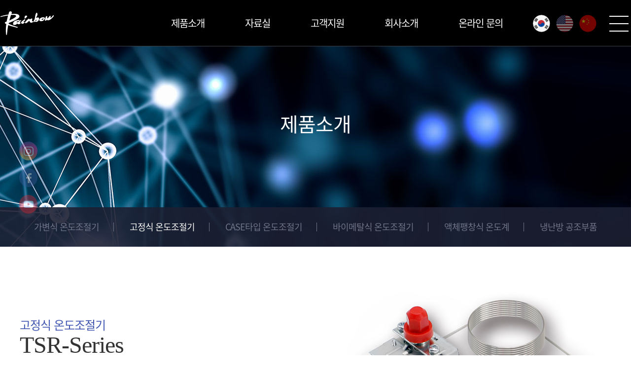

--- FILE ---
content_type: text/html; charset=UTF-8
request_url: http://rainbowelec.co.kr/_kr/product/prd_detail.php?idx=30&prd_idx=17
body_size: 28249
content:
<!doctype html>
<html lang="ko">
<head>

<!-- Global site tag (gtag.js) - Google Analytics -->
<script async src="https://www.googletagmanager.com/gtag/js?id=UA-191975309-1"></script>
<script>
  window.dataLayer = window.dataLayer || [];
  function gtag(){dataLayer.push(arguments);}
  gtag('js', new Date());

  gtag('config', 'UA-191975309-1');
</script>

<meta charset="utf-8">
<meta name="viewport" content="width=device-width,initial-scale=1.0,minimum-scale=0,maximum-scale=10,user-scalable=yes">
<meta name="HandheldFriendly" content="true">
<meta name="format-detection" content="telephone=no">
<meta http-equiv="imagetoolbar" content="no">
<meta http-equiv="X-UA-Compatible" content="IE=Edge">

<meta name="description" content="RAINBOW has been designing and manufacturing innovative products for industrial measuring instruments and commercial kitchen appliances for over fourty years. From the first boiler regulator developed in 1983 to the temperature controls that are produced today, everything we make revolves around you.">
<meta name="keywords" content="Company,Thermostat,Thermometer,Bi-metal,HVAC,Fan Control,Heater,Dryer,Valve,Glass,Support,Online Inquiry TS,RPT,RNTS,AG-32,T103,T125,TSR,TS-SF,L117,PTSC,ITS,LTS,VTS,MTS,T115,T109,TMRB,TMRC,TMSA,KSD-30">
<META name="robots" content="index,follow" />
<meta property="og:type" content="website">
<meta property="og:title" content="제품소개">
<meta property="og:site_name" content="레인보우">
<meta property="og:url" content="http://www.rainbowelec.co.kr">
<meta property="og:description" content="Company,Thermostat,Thermometer,Bi-metal,HVAC,Fan Control,Heater,Dryer,Valve,Glass,Support,Online Inquiry TS,RPT,RNTS,AG-32,T103,T125,TSR,TS-SF,L117,PTSC,ITS,LTS,VTS,MTS,T115,T109,TMRB,TMRC,TMSA,KSD-30">
<meta property="og:image" content="">

<title>제품소개</title>
<!-- 공통 Css //-->
	<link rel="stylesheet" href="/css/reset.css">
	<link rel="stylesheet" href="/css/style.css?v=1768867088">
<!-- 공통 Css //-->
<script src="http://code.jquery.com/jquery-latest.min.js"></script>
<!-- modal //-->
<script src="/js/modal/jquery.modal.js"></script>
<link rel="stylesheet" href="/js/modal/jquery.modal.css">
<!-- modal //-->
<!-- swiper //-->
<!-- <link rel="stylesheet" href="https://unpkg.com/swiper/swiper-bundle.min.css">
<script src="https://unpkg.com/swiper/swiper-bundle.min.js"></script> -->

<link rel="stylesheet" href="https://cdnjs.cloudflare.com/ajax/libs/Swiper/4.4.6/css/swiper.min.css">
<script src="https://cdnjs.cloudflare.com/ajax/libs/Swiper/4.4.6/js/swiper.min.js"></script>



<!-- swiper //-->
<!-- mobile Slide Menu //-->
<script src="/js/menu/jquery-ui.min.js"></script>
<script src="/js/menu/jquery.simpler-sidebar.js"></script>
<link rel="stylesheet" href="/js/menu/simple-sidebar.css">
<!-- mobile Slide Menu //-->
<script src="/js/default.js?v=1768867088"></script>

</head><body>
<div class="wrap">
	<!-- snsFloat //-->
<div class="snsFloat">
	<ul>
		<li class="insta">
			<p class="currentSns"></p>
			<div class="snsBtn">
				<a href="https://www.instagram.com/rainbowelectronics.korea/" target="_blank">
				<span class="ico"></span>
				<span class="txt">인스타그램</span>
				</a>
			</div>
		</li>
		<li class="facebook">
			<p class="currentSns"></p>
			<div class="snsBtn">
				<a href="https://www.facebook.com/Rainbowelectronicskorea-111792637246129" target="_blank">
				<span class="ico"></span>
				<span class="txt">페이스북</span>
				</a>
			</div>
		</li>
		<li class="youtube">
			<p class="currentSns"></p>
			<div class="snsBtn">
				<a href="https://www.youtube.com/channel/UCLQ1UTEFgqRCK7WndWT_Ovw" target="_blank">
				<span class="ico"></span>
				<span class="txt">유튜브</span>
				</a>
			</div>
		</li>
	</ul>
</div>
<!-- snsFloat //-->

<!-- full Menu //-->
<div class="allMenuWrap">
	<span class="icoClose"></span>
	<div class="allMenu">
		<div class="partMenu">
			<div class="pmInner">
				<p class="counter">01</p>
				<p class="menuName"><a href="/_kr/product/prd_main.php">제품소개</a></p>
				<ul>
					<li><a href="/_kr/product/prd_list.php?prd_idx=18">가변식 온도조절기</a></li>
					<li><a href="/_kr/product/prd_list.php?prd_idx=17">고정식 온도조절기</a></li>
					<li><a href="/_kr/product/prd_list.php?prd_idx=16">CASE타입 온도조절기</a></li>
					<li><a href="/_kr/product/prd_list.php?prd_idx=15">바이메탈 온도조절기</a></li>
					<li><a href="/_kr/product/prd_list.php?prd_idx=14">액체팽창식 온도계</a></li>
					<li><a href="/_kr/product/prd_list.php?prd_idx=13">냉난방 공조부품</a></li>
				</ul>
			</div>
		</div>
		<div class="partMenu">
			<div class="pmInner">
				<p class="counter">02</p>
				<p class="menuName"><a href="/_kr/pds/catalog.php">자료실</a></p>
				<ul>
					<li><a href="/_kr/pds/catalog.php">카다로그</a></li>
					<li><a href="/_kr/pds/pds_list.php">기술자료</a></li>
					<li><a href="/_kr/pds/certification.php">인증서</a></li>
				</ul>
			</div>
		</div>
		<div class="partMenu">
			<div class="pmInner">
				<p class="counter">03</p>
				<p class="menuName"><a href="/_kr/bbs/global.php">고객지원</a></p>
				<ul>
					<li><a href="/_kr/bbs/global.php">글로벌 네트워크</a></li>
					<li><a href="/_kr/bbs/faq.php">자주 묻는 질문</a></li>
					<li><a href="/_kr/bbs/guide.php">제품선택 가이드</a></li>
					<li><a href="/_kr/bbs/case.php">적용사례</a></li>
				</ul>
			</div>
		</div>
		<div class="partMenu">
			<div class="pmInner">
				<p class="counter">04</p>
				<p class="menuName"><a href="/_kr/about/corp_overview.php">회사소개</a></p>
				<ul>
					<li><a href="/_kr/about/corp_overview.php">회사개요</a></li>
					<li><a href="/_kr/about/corp_greeting.php">인사말</a></li>
					<li><a href="/_kr/about/corp_history.php">연혁</a></li>
					<li><a href="/_kr/bbs/news_list.php">뉴스</a></li>
				</ul>
			</div>
		</div>
		<div class="partMenu">
			<div class="pmInner">
				<p class="counter">05</p>
				<p class="menuName"><a href="/_kr/bbs/inquiry.php">온라인 문의</a></p>
			</div>
		</div>
	</div>
</div>
<!-- full Menu //-->	<!-- subHead //-->
	<div class="subHead">
		<!-- gloHeader //-->
					<div class="gloHeader">
				<div class="inner">
					<div class="logo"><a href="/_kr/"></a></div>
					<div class="naviSec">
						<ul>
							<li id="naviMenu_01" class="gnb"><a href="/_kr/product/prd_main.php">제품소개</a></li>
							<li id="naviMenu_02" class="gnb"><a href="/_kr/pds/catalog.php">자료실</a></li>
							<li id="naviMenu_03" class="gnb"><a href="/_kr/bbs/global.php">고객지원</a></li>
							<li id="naviMenu_04" class="gnb"><a href="/_kr/about/corp_overview.php">회사소개</a></li>
							<li id="naviMenu_05" class="online"><a href="/_kr/bbs/inquiry.php">온라인 문의</a></li>
						</ul>
					</div>
					<div class="lang">
						<span class="icoGlobal"><a href="#"></a></span>
						<div class="selLang">
							<span class="langFlag kor on"><a href="/_kr/" title="Korean"></a></span>
							<span class="langFlag usa"><a href="/_en/" title="English"></a></span>
							<span class="langFlag chi"><a href="/_cn/" title="Chinese"></a></span>
						</div>
					</div>
					<span class="allMenu"><a href="#"></a></span>
				</div>
				<!-- subMenuSet //-->
				<div class="subMenuSet">
					<!-- subM01 //-->
					<div class="subMset" id="subMset_01" style="display:none;">
						<div class="smWrap">
							<ul>
								
								
								<li>
									<a href="/_kr/product/prd_list.php?prd_idx=18">
									<div class="smBox">
										<!--
										<div class="thumb"><img src="/uploaded//board/590061607928257.jpg" /></div>
										//-->
										<div class="thumb" title="TS-01.jpg" style="background:url(/uploaded//board/590061607928257.jpg) no-repeat 50% 50%; background-size:auto 100%;"></div>
										<p class="title">가변식 온도조절기</p>
									</div>
									</a>
								</li>
								
								<li>
									<a href="/_kr/product/prd_list.php?prd_idx=17">
									<div class="smBox">
										<!--
										<div class="thumb"><img src="/uploaded//board/674311749453462.jpg" /></div>
										//-->
										<div class="thumb" title="TSR-01-050SF.jpg" style="background:url(/uploaded//board/674311749453462.jpg) no-repeat 50% 50%; background-size:auto 100%;"></div>
										<p class="title">고정식 온도조절기</p>
									</div>
									</a>
								</li>
								
								<li>
									<a href="/_kr/product/prd_list.php?prd_idx=16">
									<div class="smBox">
										<!--
										<div class="thumb"><img src="/uploaded//board/359451749453485.jpg" /></div>
										//-->
										<div class="thumb" title="PTSC-01-090S.jpg" style="background:url(/uploaded//board/359451749453485.jpg) no-repeat 50% 50%; background-size:auto 100%;"></div>
										<p class="title">CASE타입 온도조절기</p>
									</div>
									</a>
								</li>
								
								<li>
									<a href="/_kr/product/prd_list.php?prd_idx=15">
									<div class="smBox">
										<!--
										<div class="thumb"><img src="/uploaded//board/118741749453500.jpg" /></div>
										//-->
										<div class="thumb" title="KSD301&KSD302-1.jpg" style="background:url(/uploaded//board/118741749453500.jpg) no-repeat 50% 50%; background-size:auto 100%;"></div>
										<p class="title">바이메탈식 온도조절기</p>
									</div>
									</a>
								</li>
								
								<li>
									<a href="/_kr/product/prd_list.php?prd_idx=14">
									<div class="smBox">
										<!--
										<div class="thumb"><img src="/uploaded//board/704251749453517.jpg" /></div>
										//-->
										<div class="thumb" title="TMRB-01-040.jpg" style="background:url(/uploaded//board/704251749453517.jpg) no-repeat 50% 50%; background-size:auto 100%;"></div>
										<p class="title">액체팽창식 온도계</p>
									</div>
									</a>
								</li>
								
								<li>
									<a href="/_kr/product/prd_list.php?prd_idx=13">
									<div class="smBox">
										<!--
										<div class="thumb"><img src="/uploaded//board/173431749453534.jpg" /></div>
										//-->
										<div class="thumb" title="Check Valve-01.jpg" style="background:url(/uploaded//board/173431749453534.jpg) no-repeat 50% 50%; background-size:auto 100%;"></div>
										<p class="title">냉난방 공조부품</p>
									</div>
									</a>
								</li>
								 
							</ul>
						</div>
					</div>
					<!-- subM01 //-->
					<!-- subM02 //-->
					<div class="subMset" id="subMset_02" style="display:none;">
						<div class="smWrap device03">
							<ul>
								<li>
									<a href="/_kr/pds/catalog.php">
									<div class="smBox">
										<div class="thumb"><img src="/img/sub0201.png" /></div>
										<p class="title">카다로그</p>
									</div>
									</a>
								</li>
								<li>
									<a href="/_kr/pds/pds_list.php">
									<div class="smBox">
										<div class="thumb"><img src="/img/sub0202.png" /></div>
										<p class="title">기술자료</p>
									</div>
									</a>
								</li>
								<li>
									<a href="/_kr/pds/certification.php">
									<div class="smBox">
										<div class="thumb"><img src="/img/sub0203.png" /></div>
										<p class="title">인증서</p>
									</div>
									</a>
								</li>
							</ul>
						</div>
					</div>
					<!-- subM02 //-->
					<!-- subM03 //-->
					<div class="subMset" id="subMset_03" style="display:none;">
						<div class="smWrap device04">
							<ul>
								<li>
									<a href="/_kr/bbs/global.php">
									<div class="smBox">
										<div class="thumb"><img src="/img/sub0301.png" /></div>
										<p class="title">글로벌 네트워크</p>
									</div>
									</a>
								</li>
								<li>
									<a href="/_kr/bbs/faq.php">
									<div class="smBox">
										<div class="thumb"><img src="/img/sub0302.png" /></div>
										<p class="title">자주 묻는 질문</p>
									</div>
									</a>
								</li>
								<li>
									<a href="/_kr/bbs/guide.php">
									<div class="smBox">
										<div class="thumb"><img src="/img/sub0303.png" /></div>
										<p class="title">제품선택 가이드</p>
									</div>
									</a>
								</li>
								<li>
									<a href="/_kr/bbs/case.php">
									<div class="smBox">
										<div class="thumb"><img src="/img/sub0304.png" /></div>
										<p class="title">적용사례</p>
									</div>
									</a>
								</li>
							</ul>
						</div>
					</div>
					<!-- subM03 //-->
					<!-- subM04 //-->
					<div class="subMset" id="subMset_04" style="display:none;">
						<div class="smWrap device04">
							<ul>
								<li>
									<a href="/_kr/about/corp_overview.php">
									<div class="smBox">
										<div class="thumb"><img src="/img/sub0401.png" /></div>
										<p class="title">회사개요</p>
									</div>
									</a>
								</li>
								<li>
									<a href="/_kr/about/corp_greeting.php">
									<div class="smBox">
										<div class="thumb"><img src="/img/sub0402.png" /></div>
										<p class="title">인사말</p>
									</div>
									</a>
								</li>
								<li>
									<a href="/_kr/about/corp_history.php">
									<div class="smBox">
										<div class="thumb"><img src="/img/sub0403.png" /></div>
										<p class="title">연혁</p>
									</div>
									</a>
								</li>
								<li>
									<a href="/_kr/bbs/news_list.php">
									<div class="smBox">
										<div class="thumb"><img src="/img/sub0404.png" /></div>
										<p class="title">뉴스</p>
									</div>
									</a>
								</li>
							</ul>
						</div>
					</div>
					<!-- subM04 //-->
				</div>
				<!-- subMenuSet //-->
			</div>		<!-- gloHeader //-->
		<!-- subVisual //-->
		<div class="subVisualSec sBgPrd scale">
			<span class="vTxt">제품소개</span>
			<div class="screen"></div>
		</div>
		<!-- subVisual //-->
		<!-- pageMenu //-->
				<div class="pageMenu">
			<div class="inner">
				<div class="swiper-container pMenu">
					<ul class="swiper-wrapper menu">
	
						<li class="swiper-slide "><a href="/_kr/product/prd_list.php?prd_idx=18">가변식 온도조절기</a></li>
	
						<li class="swiper-slide active"><a href="/_kr/product/prd_list.php?prd_idx=17">고정식 온도조절기</a></li>
	
						<li class="swiper-slide "><a href="/_kr/product/prd_list.php?prd_idx=16">CASE타입 온도조절기</a></li>
	
						<li class="swiper-slide "><a href="/_kr/product/prd_list.php?prd_idx=15">바이메탈식 온도조절기</a></li>
	
						<li class="swiper-slide "><a href="/_kr/product/prd_list.php?prd_idx=14">액체팽창식 온도계</a></li>
	
						<li class="swiper-slide "><a href="/_kr/product/prd_list.php?prd_idx=13">냉난방 공조부품</a></li>
<!-- 						<li class="swiper-slide "><a href="/_kr/product/prd_list.php">고정식 온도조절기</a></li> -->
<!-- 						<li class="swiper-slide "><a href="/_kr/product/prd_list.php">CASE타입 온도조절기</a></li> -->
<!-- 						<li class="swiper-slide "><a href="/_kr/product/prd_list.php">바이메탈 온도조절기</a></li> -->
<!-- 						<li class="swiper-slide "><a href="/_kr/product/prd_list.php">액체팽창식 온도계</a></li> -->
<!-- 						<li class="swiper-slide "><a href="/_kr/product/prd_list.php">냉난방 공조부품</a></li> -->
					</ul>
				</div>
			</div>
		</div>		<!-- pageMenu //-->
	</div>
	<!-- subHead //-->
	<!-- subConWrap //-->
	<div class="subConWrap">
		<div class="inner noPad">
			<div class="prdDetailSec">
				<div class="prdInfoSec">
					<div class="prdInfo">
						<p class="prdCate">고정식 온도조절기</p>
						<p class="prdName">TSR-Series</p>
						<p class="prdDesc">TSR-시리즈는 수동복귀형의 온도조절기로서 1차 조절기의 기능이 상실되는 경우에 대비하여 안전장치용으로 사용되는 제품입니다. 설정된 특정(Fixed)온도에 도달하게 되면 전원이 차단되고 인위적으로 복귀 단추를 눌러야만 재작동이 되는 구조입니다. 온도조절장치를 사용하는 모든 전기,전자기기의 2차 과열방지로 사용됩니다.</p>
						<div class="certifies">
							<ul>
								<li><img src="/uploaded//board/331221749450879.png" /></li>								<li><img src="/uploaded//board/656911749450879.png" /></li>								<li><img src="/uploaded//board/501881749450879.png" /></li>								<li><img src="/uploaded//board/246451749450879.png" /></li>								<li><img src="/uploaded//board/725671749450879.png" /></li>																																								

							</ul>
						</div>
					</div>
					<div class="mainThumb">
						<span class="img"><img src="/uploaded//board/968241749450879.jpg" /></span>
					</div>
				</div>
				<div class="prdPhotos">
					<div class="subThumb">
						<span class="img" style="background:url(/uploaded//board/406671749450879.jpg)no-repeat 50% 50%; background-size:auto 100%;"><img src="" /></span>
					</div>
					<div class="subThumb">
						<span class="img" style="background:url(/uploaded//board/214371749450879.jpg)no-repeat 50% 50%; background-size:auto 100%;"><img src="" /></span>
					</div>
				</div>
			</div>

			<div class="featureSec">
				<div class="partFea color02">
					<p class="title">제품특성</p>
					<div class="partFeaInner">
						<ul class="feaList">
														<li>수동복귀-고정식</li>
														<li>온도범위는 최대 350°C까지</li>
														<li>제품수명 6천회</li>
														<li>센서/모세관 재질 SUS 300 시리즈</li>
														<li>모세관길이 기본 1,000mm</li>
														<li>(250mm~2,000mm선택가능)</li>
														<li>20A / 250VAC</li>
														<li>SPST</li>
							 
						</ul>
					</div>	   
				</div>
				<div class="partFea color01">
					<p class="title">적용분야</p>
					<div class="partFeaInner">
						<ul class="feaList">
														<li>상업용 주방기기</li>														<li>냉난방기기</li>														<li>산업용 설비</li>														<li>실험장비</li>							 
						</ul>
					</div>
				</div>
				<div class="partFea color03">
					<p class="title">다운로드</p>
					<div class="partFeaInner">
					
<span class="btnDownload"><a href="prd_download.php?mode=prd_dow&idx=289&langtype=_kr">DATASHEET</a></span>
<span class="btnDownload"><a href="prd_download.php?mode=prd_dow&idx=288&langtype=_kr">UL</a></span>
<span class="btnDownload"><a href="prd_download.php?mode=prd_dow&idx=287&langtype=_kr">TUV</a></span>
<span class="btnDownload"><a href="prd_download.php?mode=prd_dow&idx=286&langtype=_kr">CE</a></span>
<span class="btnDownload"><a href="prd_download.php?mode=prd_dow&idx=285&langtype=_kr">KC</a></span>
<span class="btnDownload"><a href="prd_download.php?mode=prd_dow&idx=284&langtype=_kr">RoHS</a></span>
<span class="btnDownload"><a href="prd_download.php?mode=prd_dow&idx=283&langtype=_kr">REACH</a></span>
					</div>
				</div>
			</div>

		</div>

		<div class="fullCon ty01">
			<div class="inner">
				<p class="conTitle">주요모델</p>
				<!-- forDesk //-->
				<div class="modelHead">
					<span class="col01">모델명</span>
					<span class="col02">온도범위</span>
					<span class="col03">전기정격</span>
					<span class="col04">센서규격</span>
					<span class="col05">스위치</span>
					<span class="col06">정밀도</span>
					<span class="col07">&nbsp;</span>
				</div>

				<!-- LOOP //-->

								<div class="modelSpec">
					<div class="modelInfo">
						<span class="col01">TSR-050SF</span>
						<span class="col02">50°C Fixed</span>
						<span class="col03">20A/250V</span>
						<span class="col04">Ø5.8 X 121mm</span>
						<span class="col05">SPST</span>
						<span class="col06">±5°C</span>
						<span class="col07"><a href="javascript:void(0);" class="viewPhoto">상세보기<em class="ico "></em></a></span>
					</div>
					<div class="goPhoto forMobile">
						<a href="javascript:void(0);" class="viewPhoto">상세보기<em class="ico "></em></a>
					</div>
					<div class="dPhotos" -style="display:block;">
						<ul>
													<li>
								<div class="dPhotoBox">
									<span class="infoTop">TSR-050SF</span>
									<span class="infoBottom"></span>
									<img src="/uploaded//board/160041749451028.jpg" 
									onclick="window.open('/uploaded//board/160041749451028.jpg');" style="cursor:pointer;"  />								</div>
							</li>
													 
						</ul>
					</div>
				</div>
								<div class="modelSpec">
					<div class="modelInfo">
						<span class="col01">TSR-085SF</span>
						<span class="col02">85°C Fixed</span>
						<span class="col03">20A/250V</span>
						<span class="col04">Ø5.0 X 106mm</span>
						<span class="col05">SPST</span>
						<span class="col06">±6°C</span>
						<span class="col07"><a href="javascript:void(0);" class="viewPhoto">상세보기<em class="ico "></em></a></span>
					</div>
					<div class="goPhoto forMobile">
						<a href="javascript:void(0);" class="viewPhoto">상세보기<em class="ico "></em></a>
					</div>
					<div class="dPhotos" -style="display:block;">
						<ul>
													<li>
								<div class="dPhotoBox">
									<span class="infoTop">TSR-085SF</span>
									<span class="infoBottom"></span>
									<img src="/uploaded//board/567551749451037.jpg" 
									onclick="window.open('/uploaded//board/567551749451037.jpg');" style="cursor:pointer;"  />								</div>
							</li>
													 
						</ul>
					</div>
				</div>
								<div class="modelSpec">
					<div class="modelInfo">
						<span class="col01">TSR-120SF</span>
						<span class="col02">120°C Fixed</span>
						<span class="col03">20A/250V</span>
						<span class="col04">Ø5.0 X 102mm</span>
						<span class="col05">SPST</span>
						<span class="col06">±8°C</span>
						<span class="col07"><a href="javascript:void(0);" class="viewPhoto">상세보기<em class="ico "></em></a></span>
					</div>
					<div class="goPhoto forMobile">
						<a href="javascript:void(0);" class="viewPhoto">상세보기<em class="ico "></em></a>
					</div>
					<div class="dPhotos" -style="display:block;">
						<ul>
													<li>
								<div class="dPhotoBox">
									<span class="infoTop">TSR-120SF</span>
									<span class="infoBottom"></span>
									<img src="/uploaded//board/333001749451047.jpg" 
									onclick="window.open('/uploaded//board/333001749451047.jpg');" style="cursor:pointer;"  />								</div>
							</li>
													 
						</ul>
					</div>
				</div>
								<div class="modelSpec">
					<div class="modelInfo">
						<span class="col01">TSR-210SF</span>
						<span class="col02">210°C Fixed</span>
						<span class="col03">20A/250V</span>
						<span class="col04">Ø5.0 X 67mm</span>
						<span class="col05">SPST</span>
						<span class="col06">±10°C</span>
						<span class="col07"><a href="javascript:void(0);" class="viewPhoto">상세보기<em class="ico "></em></a></span>
					</div>
					<div class="goPhoto forMobile">
						<a href="javascript:void(0);" class="viewPhoto">상세보기<em class="ico "></em></a>
					</div>
					<div class="dPhotos" -style="display:block;">
						<ul>
													<li>
								<div class="dPhotoBox">
									<span class="infoTop">TSR-210SF</span>
									<span class="infoBottom"></span>
									<img src="/uploaded//board/404431749451099.jpg" 
									onclick="window.open('/uploaded//board/404431749451099.jpg');" style="cursor:pointer;"  />								</div>
							</li>
													 
						</ul>
					</div>
				</div>
								<div class="modelSpec">
					<div class="modelInfo">
						<span class="col01">TSR-350SF</span>
						<span class="col02">350°C Fixed</span>
						<span class="col03">20A/250V</span>
						<span class="col04">Ø5.0 X 60mm</span>
						<span class="col05">SPST</span>
						<span class="col06">±10°C</span>
						<span class="col07"><a href="javascript:void(0);" class="viewPhoto">상세보기<em class="ico "></em></a></span>
					</div>
					<div class="goPhoto forMobile">
						<a href="javascript:void(0);" class="viewPhoto">상세보기<em class="ico "></em></a>
					</div>
					<div class="dPhotos" -style="display:block;">
						<ul>
													<li>
								<div class="dPhotoBox">
									<span class="infoTop">TSR-350SF</span>
									<span class="infoBottom"></span>
									<img src="/uploaded//board/422751749451115.jpg" 
									onclick="window.open('/uploaded//board/422751749451115.jpg');" style="cursor:pointer;"  />								</div>
							</li>
													<li>
								<div class="dPhotoBox">
									<span class="infoTop">TSR-350SF-C</span>
									<span class="infoBottom"></span>
									<img src="/uploaded//board/209261749451115.jpg" 
									onclick="window.open('/uploaded//board/209261749451115.jpg');" style="cursor:pointer;"  />								</div>
							</li>
													 
						</ul>
					</div>
				</div>
								<!-- LOOP //-->



				
				

				 
				<!-- forDesk //-->

				<!-- forMobile //-->
				<!-- forMobile //-->
			</div>

			<!-- bbsFuncWrap //-->
			<div class="bbsFuncWrap">
				<div class="bbsComnBtns">
					<ul>

						<li>
							&nbsp;
						</li>
						<li>
							&nbsp;<a href='prd_detail.php?idx=29&prd_idx=17'><span class='relTitle'>TS-SF Series</span><span class='bbsNext'></span></a>						</li>
					</ul>
					<span class="btnList"><a href="prd_list.php?prd_idx=17"></a></span>
				</div>
			</div>
			<!-- bbsFuncWrap //-->

		</div>

	</div>
	<!-- subConWrap //-->
	<!-- footer //-->
				<div class="footerSec">
				<div class="btmMenu">
					<div class="inner">
						<p class="bMenu"><a href="/_kr/about/corp_overview.php">회사소개</a></p>
						<p class="bMenu"><a href="/_kr/bbs/global.php">고객지원</a></p>
						<p class="bMenu"><a href="/_kr/about/mail_unauth.php">이메일 무단수집 거부</a></p>
						<p class="bMenu"><a href="/_kr/about/privacy.php">개인정보 처리방침</a></p>
					</div>
				</div>
				<div class="footerCon">
					<div class="logoB"></div>
					<div class="corpCon">
						<p class="address">
							경기도 부천시 오정구 석천로 397 303동 204호<span class="bar"></span>
							대표전화 : 032-624-2288<span class="bar"></span>
							팩스 : 032-624-2299
						</p>
						<p class="copyright">COPYRIGHT ⓒ 2020 RAINBOW. All rights reserved</p>
					</div>
				</div>
			</div>

<!-- Global site tag (gtag.js) - Google Analytics -->

<script async src="https://www.googletagmanager.com/gtag/js?id=UA-19392438-1"></script>
<script>
  window.dataLayer = window.dataLayer || [];
  function gtag(){dataLayer.push(arguments);}
  gtag('js', new Date());
  gtag('config', 'UA-19392438-1');
</script>	<!-- footer //-->
</div>

<script>
$(function () {
	/* 모델사진 view */
	$(".modelSpec .modelInfo .col07 a.viewPhoto").click(function () {
		$(this).find(".ico").toggleClass("on");
		$(this).parent().parent().parent().find(".dPhotos").slideToggle();
	});

	/* 모델사진 view */
	$(".modelSpec .goPhoto a.viewPhoto").click(function () {
		$(this).find(".ico").toggleClass("on");
		$(this).parent().parent().find(".dPhotos").slideToggle();
	});
});

$(document).ready(function(){
	/* 스크롤 시 메뉴 상단고정 */
	if (matchMedia("screen and (max-width: 720px)").matches) {
		/* 스크롤 시 메뉴 상단고정 - pc */
		var jbOffset = $( '.modelHead' ).offset();
		$( window ).scroll( function() {
			var scTop = ($( document ).scrollTop() + 0);
		  if ( scTop > jbOffset.top ) {
			$( '.modelHead' ).addClass( 'fixed' );
		  }
		  else {
			$( '.modelHead' ).removeClass( 'fixed' );
		  }
		});
	} else {
		/* 스크롤 시 메뉴 상단고정 - 모바일 */

	}
});
</script>

</body>
</html>


--- FILE ---
content_type: text/css
request_url: http://rainbowelec.co.kr/css/reset.css
body_size: 32917
content:
@charset "utf-8";

@font-face {
  font-family: 'Noto Sans KR';
  font-style: normal;
  font-weight: 300;
  src: url(//fonts.gstatic.com/ea/notosanskr/v2/NotoSansKR-Light.woff2) format('woff2'),
       url(//fonts.gstatic.com/ea/notosanskr/v2/NotoSansKR-Light.woff) format('woff'),
       url(//fonts.gstatic.com/ea/notosanskr/v2/NotoSansKR-Light.otf) format('opentype');
}
@font-face {
   font-family: 'Noto Sans KR';
   font-style: normal;
   font-weight: 400;
   src: url(//fonts.gstatic.com/ea/notosanskr/v2/NotoSansKR-Regular.woff2) format('woff2'),
        url(//fonts.gstatic.com/ea/notosanskr/v2/NotoSansKR-Regular.woff) format('woff'),
        url(//fonts.gstatic.com/ea/notosanskr/v2/NotoSansKR-Regular.otf) format('opentype');
}
@font-face {
   font-family: 'Noto Sans KR';
   font-style: normal;
   font-weight: 500;
   src: url(//fonts.gstatic.com/ea/notosanskr/v2/NotoSansKR-Medium.woff2) format('woff2'),
        url(//fonts.gstatic.com/ea/notosanskr/v2/NotoSansKR-Medium.woff) format('woff'),
        url(//fonts.gstatic.com/ea/notosanskr/v2/NotoSansKR-Medium.otf) format('opentype');
}

@import url('https://fonts.googleapis.com/css2?family=Play:wght@400;700&display=swap');

/* Reset */
*{margin:0;padding:0;}
html,body{width:100%;}
html{overflow-y:scroll; overflow-x:hidden;}
body,div,dl,dt,dd,ul,ol,li,h1,h2,h3,h4,h5,form,fieldset,p,button{margin:0;padding:0}

body,h1,h2,h3,h4,input,button{font-family:'Noto Sans KR', 'Play', 'sans-serif'; font-size:14px; font-weight:400; letter-spacing:-1px; color:#101010;}
body{overflow:hidden; height:100%; background:#FFF; word-break:keep-all; padding:0; margin:0; position:relative;}
body.noScroll {position:fixed; width:100%; height:100%; left:0; top:0; overflow:hidden;}
img,fieldset,iframe{border:0 none}
div {box-sizing:border-box;}
li{list-style:none; box-sizing:border-box;}
input,select,button{vertical-align:middle; font-family:'Noto Sans KR', 'Play', 'sans-serif'; font-size:14px; font-weight:400; letter-spacing:-1px; outline:none; color:#101010;}
textarea {font-family:'Noto Sans KR', 'Play', 'sans-serif';}
input {letter-spacing:0;}
input, select:focus {outline: none;}
*:focus {outline:none; box-shadow: none;}
optgroup {font-weight: bolder;}
img{vertical-align:middle}
em,address{font-style:normal}
label,button{cursor:pointer}
button{margin:0;padding:0; border:0; background:none; cursor:pointer;}
a{color:#333;text-decoration:none}
a:hover{text-decoration:none;}
button *{position:relative}
legend,hr{visibility:hidden;width:0;height:0;font-size:0;line-height:0}
caption{display:none; overflow:hidden;}
table{border-collapse:collapse;table-layout:fixed; border-collapse:collapse;border-spacing:0;}
table caption{display:none;}
.clearfix:after { display:block; clear:both; height:0px; visibility:hidden; content:"."; }

/*
@media only screen and (max-width:720px) {
	body,h1,h2,h3,h4,input,button {font-family:'Dotum', 'Tahoma', 'sans-serif';}
	input,select,button {font-family:'Dotum', 'Tahoma', 'sans-serif';}
}
*/

::-webkit-input-placeholder { /* Chrome/Opera/Safari */
  color: #999;
}
::-moz-placeholder { /* Firefox 19+ */
  color: #999;
}
:-ms-input-placeholder { /* IE 10+ */
  color: #999;
}
:-moz-placeholder { /* Firefox 18- */
  color: #999;
}

input, textarea, button {-webkit-appearance:none; -moz-appearance:none; appearance:none;}
input, textarea, button, select {-webkit-border-radius:0; -moz-border-radius:0; -o-border-radius:0; border-radius:0;}

.embed-container { position: relative; padding-bottom: 56.25%; height: 0; overflow: hidden; max-width: 100%; height: auto; } 
.embed-container iframe, .embed-container object, .embed-container embed , .embed-container video { position: absolute; top: 0; left: 0; width: 100%; height: 100%; }

.chkB {display:inline-block;margin:0 8px 0 0;cursor:pointer;vertical-align:middle; padding:0;}
.chkB input {position:absolute; visibility:hidden;position:static\9;visibility:visible\9;}
.chkB input + span {display:inline-block;padding:3px 0px 3px 30px;padding:0\9;background:url(/img/bg_chk_off.png) no-repeat left 50%; background-size:18px 18px; background:none\9;}
.chkB input:checked + span {background:url(/img/bg_chk_on.png) no-repeat left 50%; background-size:18px 18px; background:none\9; color:#333;}

.radioB {display:inline-block;margin:0;cursor:pointer;vertical-align:middle;}
.radioB input {position:absolute; visibility:hidden;position:static\9;visibility:visible\9;}
.radioB input + span {display:inline-block;padding:3px 0px 3px 25px;padding:0\9;background:url(/img/bg_radio_off.png) no-repeat left 50%; background-size:18px 18px; background:none\9;}
.radioB input:checked + span {background:url(/img/bg_radio_on.png) no-repeat left 50%; background-size:18px 18px; background:none\9; color:#333;}

.switch {
  position: relative;
  display: inline-block;
  width: 45px;
  height: 22px;
}

.switch input { 
  opacity: 0;
  width: 0;
  height: 0;
}

.slider {
  position: absolute;
  cursor: pointer;
  top: 0;
  left: 0;
  right: 0;
  bottom: 0;
  background-color: #c8c8c8;
  height:18px;
  
  -webkit-transition: .4s;
  transition: .4s;
}

.slider:before {
  position: absolute;
  content: "";
  height: 22px;
  width: 22px;
  left: 0px;
  bottom:-2px;
  background-color: #FFF;
  border:1px solid #849696;
  box-sizing:border-box;
  -webkit-transition: .4s;
  transition: .4s;
}

input:checked + .slider {
  background-color: #117777;
}

input:checked + .slider.ty01 {
  background-color: #1ec8c8;
}

input:focus + .slider {
/*  box-shadow: 0 0 1px #2196F3; */
}

input:checked + .slider:before {
  -webkit-transform: translateX(24px);
  -ms-transform: translateX(24px);
  transform: translateX(24px);
}

/* Rounded sliders */
.slider.round {
  border-radius: 22px;
}

.slider.round:before {
  border-radius: 50%;
}

/*Filter styles*/
.saturate { filter: saturate(3); }
.grayscale { filter: grayscale(100%); }
.rotate {transform: rotate(180deg);}
.contrast { filter: contrast(160%); }
.brightness { filter: brightness(0.25); }
.blur { filter: blur(3px); }
.invert { filter: invert(100%); }
.sepia { filter: sepia(100%); }
.huerotate { filter: hue-rotate(180deg); }

/* float */
.floatLeft {float:left; height:auto; overflow:hidden;}
.floatRight {float:right; height:auto; overflow:hidden;}

/* text-align */
.arLeft {text-align:left !important;}
.arCenter {text-align:center !important;}
.arRight {text-align:right !important;}

.b {font-family:'notokr-bold';}
.lts00 {letter-spacing:0px !important;}
.lts01 {letter-spacing:-1px !important;}
.lts02 {letter-spacing:-2px !important;}
.lts03 {letter-spacing:-3px !important;}

.tRed {color:#e33842;}
.tRedD {color:#bb5656;}
.tSky {color:#2cb4ea !important;}
.tMint {color:#57c0a5;}
.tOak {color:#bc4b13;}
.tBlack {color:#000;}
.tBlack a {color:#000;}
.tPink {color:#ed3e61;}
.tGreen {color:#90c31f;}
.tOrange, .tOrange a {color:#e48310 !important;}
.tYellow {color:#fcdb7a !important;}
.tBlue {color:#28a7e1;}
.tBlue_d {color:#00477b;}
.tBlue_s {color:#207ff4 !important;}
.tGray {color:#888888;}
.tDgray {color:#4c4c4d;}
.tWhite {color:#FFF !important;}
.ft11 {font-size:11px !important;}
.ft12 {font-size:12px !important;}
.ft13 {font-size:13px !important;}
.ft14 {font-size:14px !important;}
.ft16 {font-size:16px !important;}
.ft18 {font-size:18px !important;}
.ft20 {font-size:20px !important;}
.ft22 {font-size:22px !important;}
.ft26 {font-size:26px !important;}
.ft30 {font-size:30px !important;}
.ft38 {font-size:38px !important;}
.ft60 {font-size:60px !important;}
.ftUnderline {text-decoration:underline;}

.lh24 {line-height:24px !important;}
.lh30 {line-height:30px !important;}
.lh36 {line-height:36px !important;}

/* margin */

.maL5 {margin-left:5px !important;}
.maL6 {margin-left:6px !important;}
.maL7 {margin-left:7px !important;}
.maL8 {margin-left:8px !important;}
.maL9 {margin-left:9px !important;}

.maL10 {margin-left:10px !important;}
.maL11 {margin-left:11px !important;}
.maL12 {margin-left:12px !important;}
.maL13 {margin-left:13px !important;}
.maL14 {margin-left:14px !important;}
.maL15 {margin-left:15px !important;}
.maL16 {margin-left:16px !important;}
.maL17 {margin-left:17px !important;}
.maL18 {margin-left:18px !important;}
.maL19 {margin-left:19px !important;}
.maL20 {margin-left:20px !important;}

.maL21 {margin-left:21px !important;}
.maL22 {margin-left:22px !important;}
.maL23 {margin-left:23px !important;}
.maL24 {margin-left:24px !important;}
.maL25 {margin-left:25px !important;}
.maL26 {margin-left:26px !important;}
.maL27 {margin-left:27px !important;}
.maL28 {margin-left:28px !important;}
.maL29 {margin-left:29px !important;}
.maL30 {margin-left:30px !important;}

.maL31 {margin-left:31px !important;}
.maL32 {margin-left:32px !important;}
.maL33 {margin-left:33px !important;}
.maL34 {margin-left:34px !important;}
.maL35 {margin-left:35px !important;}
.maL36 {margin-left:36px !important;}
.maL37 {margin-left:37px !important;}
.maL38 {margin-left:38px !important;}
.maL39 {margin-left:39px !important;}
.maL40 {margin-left:40px !important;}

.maL41 {margin-left:41px !important;}
.maL42 {margin-left:42px !important;}
.maL43 {margin-left:43px !important;}
.maL44 {margin-left:44px !important;}
.maL45 {margin-left:45px !important;}
.maL46 {margin-left:46px !important;}
.maL47 {margin-left:47px !important;}
.maL48 {margin-left:48px !important;}
.maL49 {margin-left:49px !important;}
.maL50 {margin-left:50px !important;}

.maL60 {margin-left:60px !important;}
.maL70 {margin-left:70px !important;}
.maL80 {margin-left:80px !important;}
.maL90 {margin-left:90px !important;}
.maL100 {margin-left:100px !important;}

.maR1 {margin-right:1px !important;}
.maR2 {margin-right:2px !important;}
.maR3 {margin-right:3px !important;}
.maR4 {margin-right:4px !important;}
.maR5 {margin-right:5px !important;}
.maR6 {margin-right:6px !important;}
.maR7 {margin-right:7px !important;}
.maR8 {margin-right:8px !important;}
.maR9 {margin-right:9px !important;}

.maR1 {margin-right:1px !important;}
.maR10 {margin-right:10px !important;}
.maR11 {margin-right:11px !important;}
.maR12 {margin-right:12px !important;}
.maR13 {margin-right:13px !important;}
.maR14 {margin-right:14px !important;}
.maR15 {margin-right:15px !important;}
.maR16 {margin-right:16px !important;}
.maR17 {margin-right:17px !important;}
.maR18 {margin-right:18px !important;}
.maR19 {margin-right:19px !important;}
.maR20 {margin-right:20px !important;}

.maR21 {margin-right:21px !important;}
.maR22 {margin-right:22px !important;}
.maR23 {margin-right:23px !important;}
.maR24 {margin-right:24px !important;}
.maR25 {margin-right:25px !important;}
.maR26 {margin-right:26px !important;}
.maR27 {margin-right:27px !important;}
.maR28 {margin-right:28px !important;}
.maR29 {margin-right:29px !important;}
.maR30 {margin-right:30px !important;}

.maR31 {margin-right:31px !important;}
.maR32 {margin-right:32px !important;}
.maR33 {margin-right:33px !important;}
.maR34 {margin-right:34px !important;}
.maR35 {margin-right:35px !important;}
.maR36 {margin-right:36px !important;}
.maR37 {margin-right:37px !important;}
.maR38 {margin-right:38px !important;}
.maR39 {margin-right:39px !important;}
.maR40 {margin-right:40px !important;}

.maR41 {margin-right:41px !important;}
.maR42 {margin-right:42px !important;}
.maR43 {margin-right:43px !important;}
.maR44 {margin-right:44px !important;}
.maR45 {margin-right:45px !important;}
.maR46 {margin-right:46px !important;}
.maR47 {margin-right:47px !important;}
.maR48 {margin-right:48px !important;}
.maR49 {margin-right:49px !important;}
.maR50 {margin-right:50px !important;}

.maR60 {margin-right:60px !important;}
.maR70 {margin-right:70px !important;}
.maR80 {margin-right:80px !important;}
.maR90 {margin-right:90px !important;}
.maR100 {margin-right:100px !important;}

.maTm1 {margin-top:-1px !important;}
.maT5 {margin-top:5px !important;}
.maT6 {margin-top:6px !important;}
.maT7 {margin-top:7px !important;}
.maT8 {margin-top:8px !important;}
.maT9 {margin-top:9px !important;}

.maT10 {margin-top:10px !important;}
.maT11 {margin-top:11px !important;}
.maT12 {margin-top:12px !important;}
.maT13 {margin-top:13px !important;}
.maT14 {margin-top:14px !important;}
.maT15 {margin-top:15px !important;}
.maT16 {margin-top:16px !important;}
.maT17 {margin-top:17px !important;}
.maT18 {margin-top:18px !important;}
.maT19 {margin-top:19px !important;}
.maT20 {margin-top:20px !important;}

.maT21 {margin-top:21px !important;}
.maT22 {margin-top:22px !important;}
.maT23 {margin-top:23px !important;}
.maT24 {margin-top:24px !important;}
.maT25 {margin-top:25px !important;}
.maT26 {margin-top:26px !important;}
.maT27 {margin-top:27px !important;}
.maT28 {margin-top:28px !important;}
.maT29 {margin-top:29px !important;}
.maT30 {margin-top:30px !important;}

.maT31 {margin-top:31px !important;}
.maT32 {margin-top:32px !important;}
.maT33 {margin-top:33px !important;}
.maT34 {margin-top:34px !important;}
.maT35 {margin-top:35px !important;}
.maT36 {margin-top:36px !important;}
.maT37 {margin-top:37px !important;}
.maT38 {margin-top:38px !important;}
.maT39 {margin-top:39px !important;}
.maT40 {margin-top:40px !important;}

.maT41 {margin-top:41px !important;}
.maT42 {margin-top:42px !important;}
.maT43 {margin-top:43px !important;}
.maT44 {margin-top:44px !important;}
.maT45 {margin-top:45px !important;}
.maT46 {margin-top:46px !important;}
.maT47 {margin-top:47px !important;}
.maT48 {margin-top:48px !important;}
.maT49 {margin-top:49px !important;}
.maT50 {margin-top:50px !important;}
.maT55 {margin-top:55px !important;}

.maT60 {margin-top:60px !important;}
.maT70 {margin-top:70px !important;}
.maT80 {margin-top:80px !important;}
.maT90 {margin-top:90px !important;}
.maT100 {margin-top:100px !important;}

.maB5 {margin-bottom:5px !important;}
.maB6 {margin-bottom:6px !important;}
.maB7 {margin-bottom:7px !important;}
.maB8 {margin-bottom:8px !important;}
.maB9 {margin-bottom:9px !important;}

.maB10 {margin-bottom:10px !important;}
.maB11 {margin-bottom:11px !important;}
.maB12 {margin-bottom:12px !important;}
.maB13 {margin-bottom:13px !important;}
.maB14 {margin-bottom:14px !important;}
.maB15 {margin-bottom:15px !important;}
.maB16 {margin-bottom:16px !important;}
.maB17 {margin-bottom:17px !important;}
.maB18 {margin-bottom:18px !important;}
.maB19 {margin-bottom:19px !important;}
.maB20 {margin-bottom:20px !important;}

.maB21 {margin-bottom:21px !important;}
.maB22 {margin-bottom:22px !important;}
.maB23 {margin-bottom:23px !important;}
.maB24 {margin-bottom:24px !important;}
.maB25 {margin-bottom:25px !important;}
.maB26 {margin-bottom:26px !important;}
.maB27 {margin-bottom:27px !important;}
.maB28 {margin-bottom:28px !important;}
.maB29 {margin-bottom:29px !important;}
.maB30 {margin-bottom:30px !important;}

.maB31 {margin-bottom:31px !important;}
.maB32 {margin-bottom:32px !important;}
.maB33 {margin-bottom:33px !important;}
.maB34 {margin-bottom:34px !important;}
.maB35 {margin-bottom:35px !important;}
.maB36 {margin-bottom:36px !important;}
.maB37 {margin-bottom:37px !important;}
.maB38 {margin-bottom:38px !important;}
.maB39 {margin-bottom:39px !important;}
.maB40 {margin-bottom:40px !important;}

.maB41 {margin-bottom:41px !important;}
.maB42 {margin-bottom:42px !important;}
.maB43 {margin-bottom:43px !important;}
.maB44 {margin-bottom:44px !important;}
.maB45 {margin-bottom:45px !important;}
.maB46 {margin-bottom:46px !important;}
.maB47 {margin-bottom:47px !important;}
.maB48 {margin-bottom:48px !important;}
.maB49 {margin-bottom:49px !important;}
.maB50 {margin-bottom:50px !important;}

.maB60 {margin-bottom:60px !important;}
.maB70 {margin-bottom:70px !important;}
.maB80 {margin-bottom:80px !important;}
.maB90 {margin-bottom:90px !important;}
.maB100 {margin-bottom:100px !important;}


/* padding */

.pad10 {padding:10px !important;}
.pad15 {padding:15px !important;}
.pad20 {padding:20px !important;}
.pad25 {padding:25px !important;}
.pad30 {padding:30px !important;}
.pad35 {padding:35px !important;}

.paL5 {padding-left:5px !important;}
.paL6 {padding-left:6px !important;}
.paL7 {padding-left:7px !important;}
.paL8 {padding-left:8px !important;}
.paL9 {padding-left:9px !important;}

.paL10 {padding-left:10px !important;}
.paL11 {padding-left:11px !important;}
.paL12 {padding-left:12px !important;}
.paL13 {padding-left:13px !important;}
.paL14 {padding-left:14px !important;}
.paL15 {padding-left:15px !important;}
.paL16 {padding-left:16px !important;}
.paL17 {padding-left:17px !important;}
.paL18 {padding-left:18px !important;}
.paL19 {padding-left:19px !important;}
.paL20 {padding-left:20px !important;}

.paL21 {padding-left:21px !important;}
.paL22 {padding-left:22px !important;}
.paL23 {padding-left:23px !important;}
.paL24 {padding-left:24px !important;}
.paL25 {padding-left:25px !important;}
.paL26 {padding-left:26px !important;}
.paL27 {padding-left:27px !important;}
.paL28 {padding-left:28px !important;}
.paL29 {padding-left:29px !important;}
.paL30 {padding-left:30px !important;}

.paL31 {padding-left:31px !important;}
.paL32 {padding-left:32px !important;}
.paL33 {padding-left:33px !important;}
.paL34 {padding-left:34px !important;}
.paL35 {padding-left:35px !important;}
.paL36 {padding-left:36px !important;}
.paL37 {padding-left:37px !important;}
.paL38 {padding-left:38px !important;}
.paL39 {padding-left:39px !important;}
.paL40 {padding-left:40px !important;}

.paL41 {padding-left:41px !important;}
.paL42 {padding-left:42px !important;}
.paL43 {padding-left:43px !important;}
.paL44 {padding-left:44px !important;}
.paL45 {padding-left:45px !important;}
.paL46 {padding-left:46px !important;}
.paL47 {padding-left:47px !important;}
.paL48 {padding-left:48px !important;}
.paL49 {padding-left:49px !important;}
.paL50 {padding-left:50px !important;}

.paL60 {padding-left:60px !important;}
.paL70 {padding-left:70px !important;}
.paL80 {padding-left:80px !important;}
.paL90 {padding-left:90px !important;}
.paL100 {padding-left:100px !important;}

.paR5 {padding-right:5px !important;}
.paR6 {padding-right:6px !important;}
.paR7 {padding-right:7px !important;}
.paR8 {padding-right:8px !important;}
.paR9 {padding-right:9px !important;}

.paR10 {padding-right:10px !important;}
.paR11 {padding-right:11px !important;}
.paR12 {padding-right:12px !important;}
.paR13 {padding-right:13px !important;}
.paR14 {padding-right:14px !important;}
.paR15 {padding-right:15px !important;}
.paR16 {padding-right:16px !important;}
.paR17 {padding-right:17px !important;}
.paR18 {padding-right:18px !important;}
.paR19 {padding-right:19px !important;}
.paR20 {padding-right:20px !important;}

.paR21 {padding-right:21px !important;}
.paR22 {padding-right:22px !important;}
.paR23 {padding-right:23px !important;}
.paR24 {padding-right:24px !important;}
.paR25 {padding-right:25px !important;}
.paR26 {padding-right:26px !important;}
.paR27 {padding-right:27px !important;}
.paR28 {padding-right:28px !important;}
.paR29 {padding-right:29px !important;}
.paR30 {padding-right:30px !important;}

.paR31 {padding-right:31px !important;}
.paR32 {padding-right:32px !important;}
.paR33 {padding-right:33px !important;}
.paR34 {padding-right:34px !important;}
.paR35 {padding-right:35px !important;}
.paR36 {padding-right:36px !important;}
.paR37 {padding-right:37px !important;}
.paR38 {padding-right:38px !important;}
.paR39 {padding-right:39px !important;}
.paR40 {padding-right:40px !important;}

.paR41 {padding-right:41px !important;}
.paR42 {padding-right:42px !important;}
.paR43 {padding-right:43px !important;}
.paR44 {padding-right:44px !important;}
.paR45 {padding-right:45px !important;}
.paR46 {padding-right:46px !important;}
.paR47 {padding-right:47px !important;}
.paR48 {padding-right:48px !important;}
.paR49 {padding-right:49px !important;}
.paR50 {padding-right:50px !important;}

.paR60 {padding-right:60px !important;}
.paR70 {padding-right:70px !important;}
.paR80 {padding-right:80px !important;}
.paR90 {padding-right:90px !important;}
.paR100 {padding-right:100px !important;}

.paT5 {padding-top:5px !important;}
.paT6 {padding-top:6px !important;}
.paT7 {padding-top:7px !important;}
.paT8 {padding-top:8px !important;}
.paT9 {padding-top:9px !important;}

.paT10 {padding-top:10px !important;}
.paT11 {padding-top:11px !important;}
.paT12 {padding-top:12px !important;}
.paT13 {padding-top:13px !important;}
.paT14 {padding-top:14px !important;}
.paT15 {padding-top:15px !important;}
.paT16 {padding-top:16px !important;}
.paT17 {padding-top:17px !important;}
.paT18 {padding-top:18px !important;}
.paT19 {padding-top:19px !important;}
.paT20 {padding-top:20px !important;}

.paT21 {padding-top:21px !important;}
.paT22 {padding-top:22px !important;}
.paT23 {padding-top:23px !important;}
.paT24 {padding-top:24px !important;}
.paT25 {padding-top:25px !important;}
.paT26 {padding-top:26px !important;}
.paT27 {padding-top:27px !important;}
.paT28 {padding-top:28px !important;}
.paT29 {padding-top:29px !important;}
.paT30 {padding-top:30px !important;}

.paT31 {padding-top:31px !important;}
.paT32 {padding-top:32px !important;}
.paT33 {padding-top:33px !important;}
.paT34 {padding-top:34px !important;}
.paT35 {padding-top:35px !important;}
.paT36 {padding-top:36px !important;}
.paT37 {padding-top:37px !important;}
.paT38 {padding-top:38px !important;}
.paT39 {padding-top:39px !important;}
.paT40 {padding-top:40px !important;}

.paT41 {padding-top:41px !important;}
.paT42 {padding-top:42px !important;}
.paT43 {padding-top:43px !important;}
.paT44 {padding-top:44px !important;}
.paT45 {padding-top:45px !important;}
.paT46 {padding-top:46px !important;}
.paT47 {padding-top:47px !important;}
.paT48 {padding-top:48px !important;}
.paT49 {padding-top:49px !important;}
.paT50 {padding-top:50px !important;}

.paT60 {padding-top:60px !important;}
.paT70 {padding-top:70px !important;}
.paT80 {padding-top:80px !important;}
.paT90 {padding-top:90px !important;}
.paT100 {padding-top:100px !important;}

.paB5 {padding-bottom:5px !important;}
.paB6 {padding-bottom:6px !important;}
.paB7 {padding-bottom:7px !important;}
.paB8 {padding-bottom:8px !important;}
.paB9 {padding-bottom:9px !important;}

.paB10 {padding-bottom:10px !important;}
.paB11 {padding-bottom:11px !important;}
.paB12 {padding-bottom:12px !important;}
.paB13 {padding-bottom:13px !important;}
.paB14 {padding-bottom:14px !important;}
.paB15 {padding-bottom:15px !important;}
.paB16 {padding-bottom:16px !important;}
.paB17 {padding-bottom:17px !important;}
.paB18 {padding-bottom:18px !important;}
.paB19 {padding-bottom:19px !important;}
.paB20 {padding-bottom:20px !important;}

.paB21 {padding-bottom:21px !important;}
.paB22 {padding-bottom:22px !important;}
.paB23 {padding-bottom:23px !important;}
.paB24 {padding-bottom:24px !important;}
.paB25 {padding-bottom:25px !important;}
.paB26 {padding-bottom:26px !important;}
.paB27 {padding-bottom:27px !important;}
.paB28 {padding-bottom:28px !important;}
.paB29 {padding-bottom:29px !important;}
.paB30 {padding-bottom:30px !important;}

.paB31 {padding-bottom:31px !important;}
.paB32 {padding-bottom:32px !important;}
.paB33 {padding-bottom:33px !important;}
.paB34 {padding-bottom:34px !important;}
.paB35 {padding-bottom:35px !important;}
.paB36 {padding-bottom:36px !important;}
.paB37 {padding-bottom:37px !important;}
.paB38 {padding-bottom:38px !important;}
.paB39 {padding-bottom:39px !important;}
.paB40 {padding-bottom:40px !important;}

.paB41 {padding-bottom:41px !important;}
.paB42 {padding-bottom:42px !important;}
.paB43 {padding-bottom:43px !important;}
.paB44 {padding-bottom:44px !important;}
.paB45 {padding-bottom:45px !important;}
.paB46 {padding-bottom:46px !important;}
.paB47 {padding-bottom:47px !important;}
.paB48 {padding-bottom:48px !important;}
.paB49 {padding-bottom:49px !important;}
.paB50 {padding-bottom:50px !important;}

.paB60 {padding-bottom:60px !important;}
.paB70 {padding-bottom:70px !important;}
.paB80 {padding-bottom:80px !important;}
.paB90 {padding-bottom:90px !important;}
.paB100 {padding-bottom:100px !important;}
.paB120 {padding-bottom:120px !important;}

/* width */

.wdPer30 {width:30% !important;}
.wdPer35 {width:35% !important;}
.wdPer40 {width:40% !important;}
.wdPer49 {width:49% !important;}
.wdPer50, a.wdPer50, .wdPer50 a  {width:50% !important;}
.wdPer90, a.wdPer90, .wdPer90 a {width:90% !important;}
.wdPer95 {width:95% !important;}
.wdPer99 {width:99% !important;}
.wdPer100 {width:100% !important;}

.wd10 {width:10px !important;}
.wd20 {width:20px !important;}
.wd30 {width:30px !important;}
.wd30 {width:30px !important;}
.wd50 {width:50px !important;}
.wd60 {width:60px !important;}
.wd70 {width:70px !important;}
.wd80 {width:80px !important;}
.wd86 {width:86px !important;}
.wd90 {width:90px !important;}
.wd91 {width:91px !important;}
.wd92 {width:92px !important;}
.wd93 {width:93px !important;}
.wd94 {width:94px !important;}
.wd95 {width:95px !important;}
.wd96 {width:96px !important;}
.wd97 {width:97px !important;}
.wd98 {width:98px !important;}
.wd99 {width:99px !important;}

.wd100, .wd100 a {width:100px !important;}
.wd101 {width:101px !important;}
.wd102 {width:102px !important;}
.wd103 {width:103px !important;}
.wd104 {width:104px !important;}
.wd105 {width:105px !important;}
.wd106 {width:106px !important;}
.wd107 {width:107px !important;}
.wd108 {width:108px !important;}
.wd109 {width:109px !important;}

.wd110 {width:110px !important;}
.wd120 {width:120px !important;}
.wd125 {width:125px !important;}
.wd130 {width:130px !important;}
.wd140 {width:140px !important;}
.wd150 {width:150px !important;}
.wd155 {width:155px !important;}
.wd160 {width:160px !important;}
.wd161 {width:161px !important;}
.wd162 {width:162px !important;}
.wd163 {width:163px !important;}
.wd164 {width:164px !important;}
.wd165 {width:165px !important;}
.wd166 {width:166px !important;}
.wd167 {width:167px !important;}
.wd168 {width:168px !important;}
.wd169 {width:169px !important;}

.wd170 {width:170px !important;}
.wd180 {width:180px !important;}
.wd183 {width:183px !important;}
.wd190 {width:190px !important;}
.wd200 {width:200px !important;}

.wd210 {width:210px !important;}
.wd220 {width:220px !important;}
.wd230 {width:230px !important;}
.wd233 {width:233px !important;}
.wd234 {width:234px !important;}
.wd235 {width:235px !important;}
.wd240 {width:240px !important;}
.wd245 {width:245px !important;}
.wd248 {width:247px !important;}
.wd250 {width:250px !important;}
.wd260 {width:260px !important;}
.wd261 {width:261px !important;}
.wd262 {width:262px !important;}
.wd263 {width:263px !important;}
.wd264 {width:264px !important;}
.wd265 {width:265px !important;}
.wd266 {width:266px !important;}
.wd267 {width:267px !important;}
.wd268 {width:268px !important;}
.wd269 {width:269px !important;}

.wd270 {width:270px !important;}
.wd271 {width:271px !important;}
.wd272 {width:272px !important;}
.wd273 {width:273px !important;}
.wd274 {width:274px !important;}
.wd275 {width:275px !important;}
.wd276 {width:276px !important;}
.wd277 {width:277px !important;}
.wd278 {width:278px !important;}
.wd279 {width:279px !important;}
.wd280 {width:280px !important;}
.wd290 {width:290px !important;}
.wd295 {width:295px !important;}
.wd300 {width:300px !important;}

.wd310 {width:310px !important;}
.wd315 {width:315px !important;}
.wd320 {width:320px !important;}
.wd325 {width:325px !important;}
.wd330 {width:330px !important;}
.wd340 {width:340px !important;}
.wd350 {width:350px !important;}
.wd360 {width:360px !important;}
.wd362 {width:362px !important;}
.wd370 {width:370px !important;}
.wd380 {width:380px !important;}
.wd390 {width:390px !important;}
.wd400 {width:400px !important;}

.wd410 {width:410px !important;}
.wd420 {width:420px !important;}
.wd430 {width:430px !important;}
.wd440 {width:440px !important;}
.wd450 {width:450px !important;}
.wd460 {width:460px !important;}
.wd470 {width:470px !important;}
.wd471 {width:471px !important;}
.wd480 {width:480px !important;}
.wd490 {width:490px !important;}
.wd500 {width:500px !important;}

.wd510 {width:510px !important;}
.wd520 {width:520px !important;}
.wd530 {width:530px !important;}
.wd540 {width:540px !important;}
.wd550 {width:550px !important;}
.wd560 {width:560px !important;}
.wd570 {width:570px !important;}
.wd580 {width:580px !important;}
.wd590 {width:590px !important;}
.wd600 {width:600px !important;}

.wd610 {width:610px !important;}
.wd620 {width:620px !important;}
.wd630 {width:630px !important;}
.wd640 {width:640px !important;}
.wd650 {width:650px !important;}
.wd660 {width:660px !important;}
.wd670 {width:670px !important;}
.wd680 {width:680px !important;}
.wd690 {width:690px !important;}
.wd700 {width:700px !important;}

.wd710 {width:710px !important;}
.wd720 {width:720px !important;}
.wd730 {width:730px !important;}
.wd740 {width:740px !important;}
.wd750 {width:750px !important;}
.wd760 {width:760px !important;}
.wd770 {width:770px !important;}
.wd780 {width:780px !important;}
.wd790 {width:790px !important;}
.wd800 {width:800px !important;}
.wd900 {width:900px !important;}
.wd920 {width:920px !important;}
.wd940 {width:940px !important;}
.wd950 {width:950px !important;}
.wd970 {width:970px !important;}
.wd1028 {width:1028px !important;}

/* height */
.hdPer100 {height:100% !important;}

.hd50 {height:50px !important;}
.hd60 {height:60px !important;}
.hd70 {height:70px !important;}
.hd80 {height:80px !important;}
.hd90 {height:90px !important;}
.hd100 {height:100px !important;}

.hd110 {height:110px !important;}
.hd116 {height:116px !important;}
.hd120 {height:120px !important;}
.hd130 {height:130px !important;}
.hd136 {height:136px !important;}
.hd140 {height:140px !important;}
.hd149 {height:149px !important;}
.hd150 {height:150px !important;}
.hd160 {height:160px !important;}
.hd170 {height:170px !important;}
.hd172 {height:172px !important;}
.hd180 {height:180px !important;}
.hd190 {height:190px !important;}
.hd200 {height:200px !important;}

.hd210 {height:210px !important;}
.hd220 {height:220px !important;}
.hd230 {height:230px !important;}
.hd240 {height:240px !important;}
.hd250 {height:250px !important;}
.hd260 {height:260px !important;}
.hd270 {height:270px !important;}
.hd280 {height:280px !important;}
.hd290 {height:290px !important;}
.hd300 {height:300px !important;}

.hd310 {height:310px !important;}
.hd320 {height:320px !important;}
.hd330 {height:330px !important;}
.hd340 {height:340px !important;}
.hd350 {height:350px !important;}
.hd360 {height:360px !important;}
.hd370 {height:370px !important;}
.hd380 {height:380px !important;}
.hd390 {height:390px !important;}
.hd400 {height:400px !important;}

.hd410 {height:410px !important;}
.hd420 {height:420px !important;}
.hd430 {height:430px !important;}
.hd440 {height:440px !important;}
.hd450 {height:450px !important;}
.hd460 {height:460px !important;}
.hd470 {height:470px !important;}
.hd480 {height:480px !important;}
.hd490 {height:490px !important;}
.hd500 {height:500px !important;}

.hd510 {height:510px !important;}
.hd520 {height:520px !important;}
.hd530 {height:530px !important;}
.hd540 {height:540px !important;}
.hd550 {height:550px !important;}
.hd560 {height:560px !important;}
.hd570 {height:570px !important;}
.hd580 {height:580px !important;}
.hd590 {height:590px !important;}
.hd600 {height:600px !important;}

.hd610 {height:610px !important;}
.hd620 {height:620px !important;}
.hd630 {height:630px !important;}
.hd640 {height:640px !important;}
.hd650 {height:650px !important;}
.hd660 {height:660px !important;}
.hd670 {height:670px !important;}
.hd680 {height:680px !important;}
.hd690 {height:690px !important;}
.hd700 {height:700px !important;}

.hd710 {height:710px !important;}
.hd720 {height:720px !important;}
.hd730 {height:730px !important;}
.hd740 {height:740px !important;}
.hd750 {height:750px !important;}
.hd760 {height:760px !important;}
.hd770 {height:770px !important;}
.hd780 {height:780px !important;}
.hd790 {height:790px !important;}
.hd800 {height:800px !important;}

--- FILE ---
content_type: text/css
request_url: http://rainbowelec.co.kr/css/style.css?v=1768867088
body_size: 96534
content:
@charset "utf-8";
* {word-break:keep-all !important;}
body.noScroll {overflow:hidden;}
img.forMo {display:none;}
.forMobile {display:none;}
.introWrap {display:block; height:auto; overflow:hidden;}
.introWrap .embed-container {padding-top:30px;}
.introWrap .embed-container-mo { position: relative; padding-bottom: 100vh; overflow: hidden; max-width: 100vw; height: 100%; background:#000;} 
.introWrap .embed-container-mo iframe, .introWrap .embed-container-mo object, .introWrap .embed-container-mo embed , .introWrap .embed-container-mo video { position: absolute; top: 0; left: 0; width: 100%; height: 100%; }
.goLang {position:absolute; left:50%; bottom:0; transform:translate(-50%, 0); z-index:100; background:rgba(0, 0, 0, 0.5); width:400px; height:auto; overflow:hidden; padding:30px 30px 20px 30px;}
.goLang .introLogo {display:block; margin:0 auto; width:110px; height:50px; background:url(/img/logo.png) no-repeat 50% 50%; background-size:100%; margin-bottom:20px;}
.goLang .langBox {display:block; height:auto; overflow:hidden;}
.goLang .langBox li {float:left; width:33.333%; height:auto; overflow:hidden; text-align:center;}
.goLang .langBox li a {display:block; color:#FFF;}
.goLang .langBox li .ico {display:block; width:76px; height:76px; border-radius:50%; overflow:hidden; margin:0 auto;}
.goLang .langBox li .ico.kor {background:url(../img/flag_kor.png) no-repeat 50% 50%; background-size:100%;}
.goLang .langBox li .ico.usa {background:url(../img/flag_usa.png) no-repeat 50% 50%; background-size:100%;}
.goLang .langBox li .ico.chi {background:url(../img/flag_chi.png) no-repeat 50% 50%; background-size:100%;}
.goLang .langBox li .langTxt {text-align:center; margin-top:10px; font-size:18px; letter-spacing:0;}

.vodMask {position:absolute; left:0; top:0; right:0; bottom:0; width:100%; height:100%; background:rgba(0, 0, 0, 0.8); z-index:100; display:none;}
.vodPop {position:absolute; left:50%; top:50%; transform:translate(-50%, -50%); width:100%; height:auto; overflow:hidden; z-index:200;}
.vodPop .btnVodClose {position:absolute; right:20px; top:20px; width:40px; height:40px; background:url(/img/btn_close.png) no-repeat 50% 50%; background-size:30px 30px; cursor:pointer; z-index:200; margin-bottom:20px;}
.vodPop .btnVodClose a {display:block;}
.vodPop .embed-container {clear:both;}

.cauTxt {display:block; height:auto; overflow:hidden; font-size:16px; color:#333; line-height:1.4;}

.policy_box {display:block; height:auto; overflow:hidden; font-size:18px; line-height:28px;}
.policy_box .polTitle {font-size:20px; line-height:30px; font-weight:500;}
.policy_box .title {color:#007fee;}

* {word-break:break-all;}
/* fullpage indicatior */
#fp-nav {right:20px; margin-top:0 !important;}
#fp-nav:after {content:''; position:absolute; left:7px; top:32px; width:1px; height:calc(100% - 68px); background:rgba(255, 255, 255, 0.1) !important; z-index:0;}
#fp-nav ul li {margin:32px 0px !important; width:15px !important; height:15px !important; transition:.4s all;}
#fp-nav ul li:last-child {display:none;}
#fp-nav ul li a span {width:7px !important; height:7px !important; background:rgba(255, 255, 255, 0.4) !important; position:relative; margin:0 !important; transform:translate(-50%, -50%);}
#fp-nav ul li a.active span {background:rgba(255, 255, 255, 1.0) !important;}
#fp-nav ul li a.active::after {content:''; position:absolute; left:0; top:0; width:15px; height:15px; background:rgba(255, 255, 255, 0.23) !important; border-radius:50%;}

#fp-nav.color:after {background:rgba(65, 87, 179, 0.1) !important;}
#fp-nav.color ul li a span {background:rgba(65, 87, 179, 0.4) !important;}
#fp-nav.color ul li a.active span {background:rgba(65, 87, 179, 1.0) !important;}
#fp-nav.color ul li a.active::after {background:rgba(65, 87, 179, 0.23) !important;}

#visualVod {position:absolute; right:0; bottom:0; top:0; width:100%; height:100%; background-size:100% 100%; background-color:#000; background-image:; background-position:center center; background-size:contain; object-fit:cover; z-index:3;}

.visualSec {display:block; height:calc(100% - 94px); margin-top:94px !important; overflow:hidden;}
.visualSec .visualImg {display:block; height:100%;}
.visualSec .visualImg.s01 {background:url(/img/m_visual01.jpg) no-repeat 50% 50%; background-size:auto;}
.visualSec .visualImg.s02 {background:url(/img/m_visual02.jpg) no-repeat 50% 50%; background-size:auto;}
.visualSec .visualImg.s03 {background:url(/img/m_visual03.jpg) no-repeat 50% 50%; background-size:auto;}
.visualTxt {position:absolute; left:50%; top:50%; transform:translate(-50%, -50%); width:100%; height:auto; text-align:center; z-index:10;}
/* .visualTxt {position:absolute; left:50%; top:50%; transform:translate(-50%, -50%); width:100%; height:auto; text-align:center; dis-play:none;} */
.visualTxt .headCopy {color:#FFF; font-size:54px; font-family:'Play', 'sans-serif'; font-weight:400; color:#FFF; text-transform:uppercase; margin-bottom:20px;}
.visualTxt .headDesc {color:#FFF; font-size:24px; font-weight:400; line-height:34px;}
.visualBtns {position:absolute; right:30px; top:50%; transform:translate(0, -50%); z-index:100;}
.visualBtns .goPage a {display:block; width:130px; height:40px; line-height:38px; border-radius:40px; background:#041a3e url(/img/ar_menu.png) no-repeat 90% 50%; color:#FFF; font-size:16px; padding-left:20px; text-align:left; opacity:0.7; margin-bottom:5px; transition:.4s all;}
.visualBtns .goPage a:hover {opacity:1.0;}
.visualBtns .goInquiry a {display:block; width:130px; height:40px; line-height:38px; border-radius:40px; background:#293c5b url(/img/ar_menu.png) no-repeat 90% 50%; color:#FFF; font-size:16px; padding-left:20px; text-align:left; opacity:0.7; transition:.4s all;}
.visualBtns .goInquiry a:hover {opacity:1.0;}

.wrap {display:block; height:auto;}

.gloHeader {position:absolute; left:0; top:0; width:100%; height:auto; z-index:10000; transition:.2s all; background:#000;}
.gloHeader .inner {width:100%; max-width:1600px; height:94px; position:relative; margin:0 auto; border-bottom:1px solid #3c4349;}
.gloHeader .inner .logo {position:absolute; left:0; top:50%; transform:translate(0, -50%); width:110px; height:50px; background:url(/img/logo.png) no-repeat 50% 50%; background-size:100%;}
.gloHeader .inner .logo a {display:block; width:100%; height:100%;}
.gloHeader .inner .naviSec {float:right; height:auto; margin-right:220px; text-align:left;}
.gloHeader .inner .naviSec li {display:inline-block; font-size:20px; letter-spacing:-1px; height:94px; line-height:94px; position:relative;}
.gloHeader .inner .naviSec li.over:after {content:''; position:absolute; left:50%; bottom:0; width:70px; margin-left:-35px; height:2px; background:#4157b3;}
.gloHeader .inner .naviSec li a {color:#FFF; padding:0 40px;}
.gloHeader .inner .lang {position:absolute; right:60px; top:30px; height:auto; overflow:hidden;}
.gloHeader .inner .lang .selLang {display:block; height:auto; overflow:hidden;}
.gloHeader .inner .lang .selLang .langFlag {display:inline-block; width:35px; height:35px; border-radius:50%; margin-right:10px; opacity:.5;}
.gloHeader .inner .lang .selLang .langFlag.on {opacity:1.0;}
.gloHeader .inner .lang .selLang .langFlag a {display:block; width:100%; height:100%;}
.gloHeader .inner .lang .selLang .langFlag.kor {background:url(/img/flag_kor.png) no-repeat 50% 50%; background-size:cover;}
.gloHeader .inner .lang .selLang .langFlag.usa {background:url(/img/flag_usa.png) no-repeat 50% 50%; background-size:cover;}
.gloHeader .inner .lang .selLang .langFlag.chi {background:url(/img/flag_chi.png) no-repeat 50% 50%; background-size:cover;}

.gloHeader .inner .lang .icoGlobal a {display:none; width:50px; height:50px; margin:0 auto; background:url(/img/ico_global.png) no-repeat 50% 50%; background-size:43px 43px;}
.gloHeader .inner .allMenu a {position:absolute; right:0; top:50%; transform:translate(0, -50%); width:50px; height:50px; background:url(/img/ico_menu.png) no-repeat 50% 50%; background-size:43px 43px;}


/* 210128
.gloHeader .inner .lang {position:absolute; right:60px; top:50%; transform:translate(0, -50%); width:50px;}
.gloHeader .inner .lang .selLang {position:absolute; left:-12px; top:71px; background:#000; width:76px; height:auto; overflow:hidden; z-index:10000; padding:10px 0; border-radius:0 0 38px 38px;}
.gloHeader .inner .lang .selLang .langFlag {display:block; width:35px; height:35px; margin:0 auto; border-radius:50%; margin-bottom:10px;}
.gloHeader .inner .lang .selLang .langFlag a {display:block; width:100%; height:100%;}
.gloHeader .inner .lang .selLang .langFlag.kor {background:url(/img/flag_kor.png) no-repeat 50% 50%; background-size:cover;}
.gloHeader .inner .lang .selLang .langFlag.usa {background:url(/img/flag_usa.png) no-repeat 50% 50%; background-size:cover;}
.gloHeader .inner .lang .selLang .langFlag.chi {background:url(/img/flag_chi.png) no-repeat 50% 50%; background-size:cover;}

.gloHeader .inner .lang .icoGlobal a {display:block; width:50px; height:50px; margin:0 auto; background:url(/img/ico_global.png) no-repeat 50% 50%; background-size:43px 43px;}
*/

/* .gloHeader.fixed {background:#FFF;}
.gloHeader.fixed .inner {border-bottom:1px solid #d7d7d7; height:60px;}
.gloHeader.fixed .inner .logo {background:url(/img/logo_over.png) no-repeat 50% 50%; background-size:100%; width:70px; height:32px;}
.gloHeader.fixed .inner .naviSec li {height:60px; line-height:60px; font-size:18px;}
.gloHeader.fixed .inner .naviSec li a {color:#333;}
.gloHeader.fixed .inner .lang {right:40px;}
.gloHeader.fixed .inner .lang .icoGlobal a {background:url(/img/ico_global_on.png) no-repeat 50% 50%; background-size:30px 30px; width:40px; height:40px;}
.gloHeader.fixed .inner .allMenu a {background:url(/img/ico_menu_on.png) no-repeat 50% 50%; background-size:30px 30px; width:40px; height:40px;}
.gloHeader.fixed .subMenuSet {top:60px;}
 */

.gloHeader.on {background:#FFF;}
.gloHeader.on .inner {border-bottom:1px solid #d7d7d7;}
.gloHeader.on .inner .logo {background:url(/img/logo_over.png) no-repeat 50% 50%; background-size:100%;}
.gloHeader.on .inner .naviSec li a {color:#333;}
.gloHeader.on .inner .lang .icoGlobal a {background:url(/img/ico_global_on.png) no-repeat 50% 50%; background-size:43px 43px;}
.gloHeader.on .inner .allMenu a {background:url(/img/ico_menu_on.png) no-repeat 50% 50%; background-size:43px 43px;}

.allMenuWrap {position:fixed; left:0; top:0; right:0; bottom:0; width:100%; height:100%; background:rgba(0, 0, 0, 1.0); z-index:500000; display:none;}
.allMenuWrap .icoClose {position:absolute; right:40px; top:40px; width:60px; height:60px; background:url(/img/btn_close.png) no-repeat 50% 50%; cursor:pointer; z-index:6000;}
.allMenuWrap .allMenu {display:table; width:100%; height:100%; table-layout:fixed;}
.allMenuWrap .allMenu .partMenu {display:table-cell; vertical-align:middle; border-right:1px solid #1e1e1e; position:relative;}
.allMenuWrap .allMenu .partMenu:hover {background:#0d0d0d;}
.allMenuWrap .allMenu .partMenu:last-child {border-right:0;}
.allMenuWrap .allMenu .partMenu .pmInner {position:absolute; left:0; top:30%; text-align:center; width:100%; padding:0 20px; box-sizing:border-box;}
.allMenuWrap .allMenu .partMenu .pmInner .counter {color:#4157b3; font-size:30px; font-weight:900; font-family:'Play';}
.allMenuWrap .allMenu .partMenu .pmInner .menuName {margin-bottom:30px;}
.allMenuWrap .allMenu .partMenu .pmInner .menuName a {color:#FFF; font-size:30px; font-weight:400; letter-spacing:-1px;}
.allMenuWrap .allMenu .partMenu .pmInner li {display:block; font-size:18px; line-height:1.0;}
.allMenuWrap .allMenu .partMenu .pmInner li a {display:block; color:#5a5a5a; padding:13px 0;}
.allMenuWrap .allMenu .partMenu .pmInner li a:hover {color:#FFF;}

/* subMenuSet */
.bodyMask {position:fixed; left:0; top:0; right:0; bottom:0; width:100%; height:100%; background:rgba(0, 0, 0, 0); z-index:-1; transition:.2s all; opacity:0;}
.bodyMask.on {background:rgba(0, 0, 0, 0.7); z-index:100; opacity:1.0;}
.subMenuSet {position:absolute; top:94px; width:100%; background:#FFF; padding:0px 0; height:auto; overflow:hidden; z-index:-1; transition:.4s all; opacity:0; 
-webkit-box-shadow: 0px 5px 5px 0px rgba(0,0,0,0.11);
-moz-box-shadow: 0px 5px 5px 0px rgba(0,0,0,0.11);
box-shadow: 0px 5px 5px 0px rgba(0,0,0,0.11);
}
.subMenuSet.on {opacity:1.0; z-index:999;}
.subMset {position:relative; width:100%; max-width:1600px; height:100%; margin:0 auto;}
.smWrap {display:block; height:auto; overflow:hidden; width:100%; max-width:1600px; margin:50px 0;}
.smWrap.device03 {max-width:999px; margin:50px auto;}
.smWrap.device03 li {width:33.33%;}
.smWrap.device04 {max-width:1330px; margin:50px auto;}
.smWrap.device04 li {width:25%;}
.smWrap li {float:left; width:16.666667%; height:auto; overflow:hidden; position:relative; text-align:center;}
.smWrap li:after {content:''; position:absolute; right:0; top:50%; transform:translate(0, -50%); width:1px; height:200px; background:#e7e7e7;}
.smWrap li:last-child:after {background:none;}
.smWrap li a {display:block;}
.smWrap li .smBox {display:inline-block; max-width:201px; height:auto; overflow:hidden;}
.smWrap li .smBox .thumb {display:block; width:201px; height:100px; border:1px solid #dadada; margin-bottom:20px; text-align:center; box-sizing:border-box; overflow:hidden;}
.smWrap li .smBox .thumb img {width:100%;}
.smWrap li .smBox .title {height:auto; line-height:20px; color:#4357b2; font-size:18px; margin-bottom:10px; text-align:center;}
.smWrap li .smBox .desc {font-size:14px; color:#666; line-height:20px; height:40px; overflow:hidden; text-overflow:ellipsis; display:-webkit-box; -webkit-line-clamp: 2; -webkit-box-orient:vertical; font-family:'notokr-regular'; letter-spacing:-1px; word-break:break-all; text-align:left;}


/* main */
.mConWrap {display:block; height:auto; overflow:hidden;}
.mConWrap .inner {display:block; height:auto; width:100%; max-width:1600px; margin:0 auto;}
.mConWrap .inner.global {max-width:1200px;}
.mConWrap .inner.case {max-width:1600px;}
.mConWrap .inner .subTitle {font-size:24px; color:#4157b3; text-align:center; letter-spacing:-1px; font-weight:400; line-height:1.0; margin-bottom:10px;}
.mConWrap .inner .headTitle {font-size:36px; color:#333; text-align:center; letter-spacing:-2px; line-height:1.3;}
.mConWrap .inner .headTitle em {font-weight:500;}

.bgGlobal {background:#eff4f7;}
.bgCase {background:#1c2032;}

.majorLine {display:block; height:auto; overflow:hidden; margin-top:50px;}
.majorLine .major {display:block; height:auto; overflow:hidden; border-top:1px solid #c2c2c2; border-bottom:1px solid #c2c2c2; text-align:center;}
.swiper-wrapper.tabs {display:inline-block; width:auto;}

.majorLine li {display:inline-block; font-size:16px; line-height:40px; position:relative;}
.majorLine li a {display:inline-block; padding:20px 30px; color:#999; font-size:16px; font-weight:400;}
.majorLine li:after {content:''; position:absolute; right:0; top:50%; transform:translate(0, -50%); width:1px; height:16px; background:#ccc;}
.majorLine li:last-child:after {background:none;}
.majorLine li.active a {color:#4157b3; font-weight:400; position:relative;}
.majorLine li.active a:after {content:''; position:absolute; left:0; bottom:0; width:100%; height:2px; background:#4157b3;}
.majorLine .swiper-slide {width:auto;}

.majorPrdList {display:block; height:auto; padding:50px 0 0 0 !important;}
.majorPrdBox {display:block; height:auto; padding:20px 45px; border:1px solid #c2c2c2; position:relative; box-sizing:border-box; background:#FFF;}
.majorPrdBox:after {content:''; display:block; clear:both;}
.majorPrdBox .thumb {float:left; width:45%; height:auto; overflow:hidden;}
.majorPrdBox .thumb img {width:100%;}
.majorPrdBox .majorPrdExp {float:left; width:55%; height:auto; overflow:hidden; padding-left:4%;}
.majorPrdBox .majorPrdExp .title {font-size:34px; font-family:'Play'; font-weight:400; color:#333; margin-top:30px; margin-bottom:10px;}
/* .majorPrdBox .majorPrdExp .desc {font-size:18px; color:#666; line-height:26px; margin-bottom:30px;} */
.majorPrdBox .majorPrdExp .desc {font-size:18px; color:#666; height:52px; line-height:26px; overflow:hidden; text-overflow:ellipsis; display:-webkit-box; -webkit-line-clamp: 2; -webkit-box-orient:vertical; margin-bottom:30px;}
.majorPrdBox .majorPrdExp .feature {display:block; height:auto; overflow:hidden;}
.majorPrdBox .majorPrdExp .feature li {display:block; color:#999; font-size:16px; line-height:24px; padding:5px 0 5px 20px; position:relative;}
.majorPrdBox .majorPrdExp .feature li:after {content:''; position:absolute; left:6px; top:22px; width:5px; height:5px; border-radius:50%; background:#d8d8d8;}

.majorPrdList .swiper-slide {opacity:1.0; transition:.4s all; transform: scale(0.85); width:auto;}
.majorPrdList .swiper-slide.swiper-slide-active {opacity:1.0;transform: scale(1.0); z-index:100;
-webkit-box-shadow: 8px 8px 20px -4px rgba(0,0,0,0.20);
-moz-box-shadow: 8px 8px 20px -4px rgba(0,0,0,0.20);
box-shadow: 8px 8px 20px -4px rgba(0,0,0,0.20);
}
.major-pagination {display:block; width:100%; margin-top:30px; text-align:center;}
.major-pagination .swiper-pagination-bullet {display:inline-block; width:10px; height:10px; background:#4157b3; opacity:0.2; margin:0 4px;}
.major-pagination .swiper-pagination-bullet-active {opacity:1.0;}
.major-prev {position:absolute; left:0; top:50%; transform:translate(0, -50%); width:50px; height:50px; background:url(/img/dir_prev.png) no-repeat 50% 50%; background-size:23px 41px; cursor:pointer; z-indeX:1000;}
.major-next {position:absolute; right:0; top:50%; transform:translate(0, -50%); width:50px; height:50px; background:url(/img/dir_next.png) no-repeat 50% 50%; background-size:23px 41px; cursor:pointer; z-indeX:1000;}

.midService {height:100%; position:relative;}
.midService .introVod {width:50%; height:100%; background:url(/img/bg_vod.png) no-repeat 50% 50%; background-size:cover; position:relative;}
.midService .introVod a {display:block; width:100%; height:100%;}
.midService .introVod .vodTxtSet {position:absolute; left:0; top:50%; transform:translate(0, -50%); width:100%; text-align:center; padding:0 50px; box-sizing:border-box;}
.midService .introVod .vodTxtSet .title {color:#FFF; font-size:44px; font-weight:700; font-family:'Play'; line-height:1.0; margin-bottom:10px;}
.midService .introVod .vodTxtSet .desc {color:#FFF; font-size:23px; line-height:26px; font-weight:300;}
.midService .introVod .vodTxtSet .icoPlay {display:inline-block; width:126px; height:126px; background:url(/img/ico_play.png) no-repeat 50% 50%; background-size:cover; margin-top:50px;}
.midService .luncherBox {position:absolute; right:0; top:0; width:50%; height:50%; background:#4157b3;}
.midService .luncherBox .innerLuncher {float:left; width:50%; height:50%; box-sizing:border-box; border-right:1px solid #6273bd; border-bottom:1px solid #6273bd;}
.midService .luncherBox .innerLuncher a {display:table; width:100%; height:100%; padding:0 60px; box-sizing:border-box;}
.midService .luncherBox .innerLuncher:nth-child(2n) {border-right:0;}
.midService .luncherBox .innerLuncher:nth-child(3), .midService .luncherBox .innerLuncher:nth-child(4) {border-bottom:0px;}
.midService .luncherBox .innerLuncher .luncherCon {display:table-cell; vertical-align:middle; position:relative; padding-left:94px; box-sizing:border-box;}
.midService .luncherBox .innerLuncher .luncherCon .ico {position:absolute; left:0; top:50%; transform:translate(0, -50%); width:70px; height:65px;}
.midService .luncherBox .innerLuncher .luncherCon .ico img {width:100%;}
.midService .luncherBox .innerLuncher .luncherCon .luncherTxt {display:block; height:auto; overflow:hidden;}
.midService .luncherBox .innerLuncher .luncherCon .luncherTxt .title {color:#FFF; font-size:25px; font-weight:700; font-family:'Play'; line-height:1.0; margin-bottom:6px; letter-spacing:0;}
.midService .luncherBox .innerLuncher .luncherCon .luncherTxt .title.kr {font-family:'Noto Sans KR'; font-weight:500; letter-spacing:-1px;}
.midService .luncherBox .innerLuncher .luncherCon .luncherTxt .desc {color:#FFF; font-size:16px; line-height:22px; letter-spacing:0;}
.midService .serviceBox {position:absolute; right:0; bottom:0; width:50%; height:50%; background:#FFF;}
.midService .serviceBox .serviceInner {display:table; width:100%; height:100%;}
.midService .serviceBox .serviceInner .serviceLink {display:table-cell; vertical-align:top; width:50%; height:100%; padding:95px 70px 0 70px;}
.midService .serviceBox .serviceInner .serviceLink .title {color:#333; font-size:30px; font-weight:700; font-family:'Play'; line-height:1.0; margin-bottom:40px; letter-spacing:0;}
.midService .serviceBox .serviceInner .serviceLink .title.kr {font-family:'Noto Sans KR'; font-weight:500; letter-spacing:-1px;}
.midService .serviceBox .serviceInner .serviceLink li {display:block; height:auto; overflow:hidden; border-top:1px solid #eaeaea; font-size:16px; position:relative;}
.midService .serviceBox .serviceInner .serviceLink li:after {content:''; position:absolute; right:0; top:50%; transform:translate(0, -50%); width:12px; height:17px; background:url(/img/ar_tail.png) no-repeat 50% 50%;}
.midService .serviceBox .serviceInner .serviceLink li:last-child {border-bottom:1px solid #eaeaea;}
.midService .serviceBox .serviceInner .serviceLink li a {display:block; padding:15px 0; color:#222;}
.midService .serviceBox .serviceInner .serviceInquiry {display:table-cell; vertical-align:top; width:50%; height:100%; background:url(/img/bg_inquiry.png) no-repeat 50% 50%; background-size:cover; padding:95px 70px 0 70px}
.midService .serviceBox .serviceInner .serviceInquiry a {display:block; width:100%; height:100%;}
.midService .serviceBox .serviceInner .serviceInquiry .title {color:#FFF; font-size:30px; font-weight:700; font-family:'Play'; line-height:1.0; margin-bottom:15px; letter-spacing:0;}
.midService .serviceBox .serviceInner .serviceInquiry .title.kr {font-family:'Noto Sans KR'; font-weight:500; letter-spacing:-1px;}
.midService .serviceBox .serviceInner .serviceInquiry .desc {color:#FFF; font-size:16px; line-height:22px; opacity:0.7; margin-bottom:20px;}
.midService .serviceBox .serviceInner .serviceInquiry .detailView {display:inline-block; color:#FFF; font-size:16px; line-height:1.0; padding-right:50px; background:url(/img/ico_more.png) no-repeat right 50%; letter-spacing:0;}

.globalMap {display:block; height:auto; overflow:hidden; position:relative; text-align:center; margin-top:60px;}
.globalMap img.map {max-width:100%;}

/*
.globalMap .point {position:absolute; width:13px; height:13px; background:#FFF; border:2px solid #4157b3; border-radius:50%; box-sizing:border-box; cursor:pointer;}
.globalMap .point:hover {border:2px solid #5dfde5;}
.globalMap .point.jap {left:41%; top:35%;}
*/

.gloPop {position:absolute; width:390px; height:auto; overflow:hidden; display:none;}
.gloPop.uk {left:0; top:0;}
.gloPop.africa {left:0; top:0;}
.gloPop.aus {left:0; top:0;}
.gloPop.chill {left:0; top:0;}
.gloPop.colum {left:0; top:0;}
.gloPop.czeh {left:0; top:0;}
.gloPop.equa {left:0; top:0;}
.gloPop.ger {left:0; top:0;}
.gloPop.hong {left:0; top:0;}
.gloPop.india {left:0; top:0;}
.gloPop.jap {left:0; top:0;}
.gloPop.kuwait {left:0; top:0;}
.gloPop.may {left:0; top:0;}
.gloPop.paki {left:0; top:0;}
.gloPop.phill {left:0; top:0;}
.gloPop.sing {left:0; top:0;}
.gloPop.thai {left:0; top:0;}
.gloPop.twi {left:0; top:0;}
.gloPop.uae {left:0; top:0;}
.gloPop.usa {left:0; top:0;}
.gloPop.viet {left:0; top:0;}

.globalChain {display:block; height:235px; overflow:hidden; background:#FFF; border-radius:10px; padding:24px 30px; box-sizing:border-box;}
.globalChain .nationInfo {display:block; height:40px; position:relative; padding:0 0 18px 50px; margin-bottom:12px; box-sizing:content-box; border-bottom:1px solid #e3e3e3;}
.globalChain .nationInfo .flag {position:absolute; left:0; top:0; width:40px; height:40px;}
.globalChain .nationInfo .flag.africa {background:url(/img/glo_africa.png) no-repeat 50% 50%; background-size:cover;}
.globalChain .nationInfo .flag.aus {background:url(/img/glo_aus.png) no-repeat 50% 50%; background-size:cover;}
.globalChain .nationInfo .flag.chill {background:url(/img/glo_chill.png) no-repeat 50% 50%; background-size:cover;}
.globalChain .nationInfo .flag.colum {background:url(/img/glo_colum.png) no-repeat 50% 50%; background-size:cover;}
.globalChain .nationInfo .flag.czeh {background:url(/img/glo_czeh.png) no-repeat 50% 50%; background-size:cover;}
.globalChain .nationInfo .flag.equa {background:url(/img/glo_equa.png) no-repeat 50% 50%; background-size:cover;}
.globalChain .nationInfo .flag.ger {background:url(/img/glo_ger.png) no-repeat 50% 50%; background-size:cover;}
.globalChain .nationInfo .flag.hong {background:url(/img/glo_hong.png) no-repeat 50% 50%; background-size:cover;}
.globalChain .nationInfo .flag.india {background:url(/img/glo_india.png) no-repeat 50% 50%; background-size:cover;}
.globalChain .nationInfo .flag.jap {background:url(/img/glo_jap.png) no-repeat 50% 50%; background-size:cover;}
.globalChain .nationInfo .flag.kuwait {background:url(/img/glo_kuwait.png) no-repeat 50% 50%; background-size:cover;}
.globalChain .nationInfo .flag.may {background:url(/img/glo_may.png) no-repeat 50% 50%; background-size:cover;}
.globalChain .nationInfo .flag.paki {background:url(/img/glo_paki.png) no-repeat 50% 50%; background-size:cover;}
.globalChain .nationInfo .flag.phill {background:url(/img/glo_phill.png) no-repeat 50% 50%; background-size:cover;}
.globalChain .nationInfo .flag.sing {background:url(/img/glo_sing.png) no-repeat 50% 50%; background-size:cover;}
.globalChain .nationInfo .flag.thai {background:url(/img/glo_thai.png) no-repeat 50% 50%; background-size:cover;}
.globalChain .nationInfo .flag.twi {background:url(/img/glo_twi.png) no-repeat 50% 50%; background-size:cover;}
.globalChain .nationInfo .flag.uae {background:url(/img/glo_uae.png) no-repeat 50% 50%; background-size:cover;}
.globalChain .nationInfo .flag.mexico {background:url(/img/glo_uae.png) no-repeat 50% 50%; background-size:cover;}
.globalChain .nationInfo .flag.uk {background:url(/img/glo_uk.png) no-repeat 50% 50%; background-size:cover;}
.globalChain .nationInfo .flag.usa {background:url(/img/glo_usa.png) no-repeat 50% 50%; background-size:cover;}
.globalChain .nationInfo .flag.viet {background:url(/img/glo_viet.png) no-repeat 50% 50%; background-size:cover;}
.globalChain .nationInfo .descSec {display:block; height:auto; overflow:hidden; text-align:left;}
.globalChain .nationInfo .descSec .nation {color:#333; font-size:18px; font-weight:400; line-height:1.0; text-transform:uppercase; margin-bottom:5px;}
.globalChain .nationInfo .descSec .land {color:#999; font-size:13px; line-height:1.0; text-transform:uppercase;}
.globalChain .innerStats {display:block; height:auto; overflow:hidden;}
.globalChain .innerStats li {display:block; padding:8px 115px 8px 0; position:relative; line-height:16px; font-size:13px; color:#666; text-align:left; letter-spacing:0;}
.globalChain .innerStats li .tel {position:absolute; right:0; top:50%; transform:translate(0, -50%); text-align:right; padding-left:13px; background:url(/img/ico_tel.png) no-repeat left 3px; font-size:13px; color:#666;}

.gloList {clear:both; display:block; height:auto; overflow:hidden; padding:50px 0;}
.gloList .gloPart {float:left; width:32.5%; height:auto; overflow:hidden; margin-right:1.25%; margin-bottom:20px;}

.bgCase .mConWrap .inner .subTitle {color:#78d2f2;}
.bgCase .mConWrap .inner .headTitle {color:#FFF;}

.mainCase {display:block; height:auto; overflow:hidden; position:relative; margin-top:30px; text-align:center;}
.mainCase img.concept {max-width:100%;}

.section.footer {height:190px !important;}
.section.footer .fp-tableCell {height:190px !important;}

.footerSec {clear:both; display:block; height:auto; overflow:hidden;}
.btmMenu {display:block; border-top:1px solid #d3d3d3; border-bottom:1px solid #d3d3d3;}
.btmMenu .inner {display:table; table-layout:fixed; width:100%; max-width:1600px; margin:0 auto; border-left:1px solid #d3d3d3; border-right:1px solid #d3d3d3;}
.btmMenu .inner .bMenu {display:table-cell; vertical-align:middle; text-align:center; font-size:14px; position:relative;}
.btmMenu .inner .bMenu:after {content:''; position:absolute; right:0; top:17px; width:1px; height:16px; background:#d3d3d3;}
.btmMenu .inner .bMenu:last-child:after {background:none;}
.btmMenu .inner .bMenu a {display:block; width:100%; height:100%; color:#666; padding:15px 0;}
.footerCon {display:block; width:100%; max-width:1600px; margin:0 auto; padding:50px 0 50px 170px; position:relative;}
.footerCon .logoB {position:absolute; left:0; top:50%; transform:translate(0, -50%); width:135px; height:61px; background:url(/img/logo_btm.png) no-repeat 50% 50%; background-size:100%;}
.footerCon .corpCon {display:block; height:auto; overflow:hidden;}
.footerCon .corpCon .address {font-size:13px; color:#333; letter-spacing:0;}
.footerCon .corpCon .address .bar {display:inline-block; padding-right:15px; margin-right:10px; position:relative; vertical-align:middle;}
.footerCon .corpCon .address .bar:after {content:''; position:absolute; right:0; top:50%; transform:translate(0, -50%); width:1px; height:12px; background:#d3d3d3;}
.footerCon .corpCon .copyright {display:block; font-size:13px; color:#666; margin-top:3px; letter-spacing:0;}

.snsFloat {position:fixed; left:30px; top:50%; transform:translate(0, -50%); z-index:10000;}
.snsFloat li {display:block; position:relative;}
.snsFloat li .currentSns {display:block; width:54px; height:54px; opacity:0.4;}
.snsFloat li .snsBtn {position:absolute; left:0; top:0; background:#FFF; width:140px; height:54px; border-radius:54px; display:none;}
.snsFloat li .snsBtn a {display:block; padding:15px 18px 0 54px; width:100%; height:100%; box-sizing:border-box;}
.snsFloat li .snsBtn .ico {position:absolute; left:0; top:0; width:54px; height:54px;}
.snsFloat li .snsBtn .txt {font-size:14px; letter-spacing:-1px; padding-top:15px;}
.snsFloat li:hover .snsBtn {display:block;}
.snsFloat li.insta .currentSns {background:url(/img/sns_insta.png) no-repeat 50% 50%;}
.snsFloat li.insta .snsBtn .ico {background:url(/img/sns_insta.png) no-repeat 50% 50%;}
.snsFloat li.insta .snsBtn .txt {color:#e9308f;}
.snsFloat li.facebook .currentSns {background:url(/img/sns_fb.png) no-repeat 50% 50%;}
.snsFloat li.facebook .snsBtn .ico {background:url(/img/sns_fb.png) no-repeat 50% 50%;}
.snsFloat li.facebook .snsBtn .txt {color:#3b5998;}
.snsFloat li.youtube .currentSns {background:url(/img/sns_yt.png) no-repeat 50% 50%;}
.snsFloat li.youtube .snsBtn .ico {background:url(/img/sns_yt.png) no-repeat 50% 50%;}
.snsFloat li.youtube .snsBtn .txt {color:#db2532;}

/* subComn */
.subHead {display:block; height:auto; overflow:hidden; position:relative;}
.subHead .subVisualSec {display:block; height:500px; position:relative; overflow:hidden;}
.subHead .subVisualSec .vTxt {position:absolute; left:0; top:50%; transform:translate(0, -50%); width:100%; text-align:center; color:#FFF; font-size:40px; z-index:10;}
.subHead .subVisualSec .screen {width:100%; height:100%; transform:scale(1.8); animation:bg_zoom 1.5s 1 linear; background-repeat:no-repeat; background-position:50% 50%; background-size:cover;}


@keyframes bg_zoom {
	0% {
		transform:scale(1.05);
	}
	100% {
		transform:scale(1);
	}
}

.subHead .subVisualSec.scale .screen {transform:scale(1) rotate(0.01deg);}
.subHead .subVisualSec.sBgPrd .screen {background-image:url(/img/sbg_product.jpg);}
.subHead .subVisualSec.sBgPds .screen {background-image:url(/img/sbg_pds.jpg);}
.subHead .subVisualSec.SBgCus .screen {background-image:url(/img/sbg_customer.jpg);}
.subHead .subVisualSec.SBgInq .screen {background-image:url(/img/sbg_inquiry.jpg);}
.subHead .subVisualSec.sBgCorp .screen {background-image:url(/img/sbg_corp.jpg);}

.subHead .pageMenu {position:absolute; left:0; bottom:0; width:100%; height:80px; background:rgba(28, 32, 50, 0.9);}
.subHead .pageMenu .inner {display:block; width:100%; max-width:1600px; margin:0 auto;}

.pMenu {text-align:center;}
.swiper-wrapper.menu {display:inline-block; width:auto;}
.pMenu li {display:inline-block; font-size:16px; line-height:40px; position:relative;}
.pMenu li a {display:inline-block; padding:20px 30px; color:#71758a; font-size:18px; font-weight:400;}
.pMenu li:after {content:''; position:absolute; right:0; top:50%; transform:translate(0, -50%); width:1px; height:18px; background:#71758a;}
.pMenu li:last-child:after {background:none;}
.pMenu li.active a {color:#FFF; font-weight:400; position:relative;}
.pMenu .swiper-slide {width:auto; height:auto;}


.subConWrap {display:block; height:auto;}
.subConWrap .inner {display:block; height:auto; max-width:1200px; padding:100px 0 140px 0; position:relative; margin:0 auto;}
.subConWrap .inner.full {width:100%; max-width:100%; padding:100px 0;}
.subConWrap .inner.fullBox {width:100%; max-width:100%; padding:100px 0;}
.subConWrap .inner.bgGray {background:#f6f6f6;}
.subConWrap .inner.bgNavy {background:#1c2032;}
.subConWrap .inner.noPad {padding:0 0 30px 0;}
.subConWrap .inner.padTop {padding:100px 0 0 0;}
.subConWrap .inner:after {content:''; clear:both; display:block;}
.subConWrap .pTitleBox {display:block; height:auto; overflow:hidden; text-align:center;}
.subConWrap .pTitleBox .tBoxInner {display:inline-block; width:auto; height:auto;}
.subConWrap .pageTitle {text-align:center; color:#4157b3; font-size:36px; letter-spacing:-1px; margin-bottom:5px; font-weight:500;}
.subConWrap .pageDesc {text-align:center; color:#666; font-size:18px; letter-spacing:-1px; display:none;}
.subConWrap .pageDesc.show {display:block; padding:0 0%; word-break:keep-all; text-align:left;}
/*.subConWrap .pageDesc.show {display:block; padding:0 25%; word-break:keep-all;} */
.subConWrap .subCon {display:block; height:auto; margin-top:40px;}
.subConWrap .subCon img.etcSize {max-width:100%;}
.subConWrap .subCon.marTop {margin-top:0;}

.fullCon {display:block; height:auto; position:relative;}
.fullCon:after {content:''; clear:both; display:block;}
.fullCon.ty01 {background:#eff4f7;}
.fullCon .inner {display:block; height:auto; max-width:1200px; padding:100px 0; position:relative; margin:0 auto;}
.fullCon .inner .conTitle {padding-left:42px; background:url(/img/ico_model.png) no-repeat left 50%; font-size:24px; color:#333; margin-bottom:20px;}
.fullCon .pageTitle {text-align:center; color:#FFF; font-size:36px; letter-spacing:-1px; margin-bottom:5px; font-weight:500;}
.fullCon .pageDesc {text-align:center; color:#FFF; font-size:18px; letter-spacing:-1px; font-weight:300;}
.fullCon.bgCase {padding:100px 0;}

/* product */
.prdMainList {display:block; height:auto; position:relative; z-index:1;}

.prdLineSec {display:block; height:auto; position:relative;}
/*
.prdLineSec:after {content:''; position:absolute; left:0; top:0; width:100%; height:calc(100% - 11%); border-left:1px solid #e1e1e1; border-top:1px solid #e1e1e1; border-right:1px solid #e1e1e1;}
.prdLineSec:before {content:''; position:absolute; left:0; bottom:0; width:100%; height:11%; border:1px solid #4157b3;}
*/



.proBox {float:left; width:33.333%; height:auto; position:relative; z-index:0;}
.proBox.full {width:100%;}
.proBox a {display:block; width:100%; height:100%; position:relative; z-index:10;}
.proBox:after {content:''; position:absolute; left:0; top:0; width:100%; height:calc(100% - 50px); border:1px solid #ddd; z-index:10; box-sizing:border-box; border-right:0; border-bottom:0;}
.proBox:before {content:''; position:absolute; left:0; bottom:0; width:100%; height:50px; border:1px solid #4157b3; z-index:10; box-sizing:border-box; border-right:0;}
.proBox .proName {display:block; height:50px; line-height:50px; font-size:20px; font-family:'Play'; color:#4157b3; text-align:center; cursor:pointer; z-index:0; letter-spacing:0;}

.proBox:hover:after {content:''; left:0; top:0; width:100%; height:100%; background: linear-gradient(90deg, rgba(65,87,179,1) 0%, rgba(53,186,255,1) 100%); border:0; z-index:-1;
}
.proBox:hover {z-index:10;
-webkit-box-shadow: 9px 9px 17px 0px rgba(0,0,0,0.17);
-moz-box-shadow: 9px 9px 17px 0px rgba(0,0,0,0.17);
box-shadow: 9px 9px 17px 0px rgba(0,0,0,0.17);
}
.proBox:hover:before {border:0;}
.proBox:hover .thumb {transform:scale(0.98);}
.proBox:hover .thumb .img img {opacity:0.7; transform:scale(1.2);}
.proBox:hover .proName {color:#FFF;}
.proBox .thumb {position:relative; width:100%; background:#000; overflow:hidden; z-index:0;}
.proBox .thumb:after {content:''; display:block; padding-bottom:100%;}
.proBox .thumb .img {position:absolute; left:0; top:0; width:100%; height:100%; padding:0px; box-sizing:border-box; z-index:100;}
.proBox .thumb .img img {width:100%; opacity:1.0; transition:.4s all;}

.prdMainList.fourth .proBox {float:left; width:25%;}
.prdMainList.fourth .proBox:nth-child(3n):after {border-right:0px solid #ddd;}
.prdMainList.fourth .proBox:nth-child(3n):before {border-right:0px solid #4157b3;}

.prdMainList.fourth .proBox:nth-child(4n):after {border-right:1px solid #ddd;}
.prdMainList.fourth .proBox:nth-child(4n):before {border-right:1px solid #4157b3;}
.prdMainList.fourth .proBox:hover:nth-child(4n):before {border-right:0;}

.proBox:last-child:after {border-right:1px solid #ddd !important;}
.proBox:last-child:before {border-right:1px solid #4157b3 !important;}
.proBox:hover:last-child:before {border-right:0 !important;}

.featureSec {display:table; width:100%; height:auto; table-layout:fixed; margin-bottom:70px;}
.featureSec.device {margin-bottom:30px;}
.featureSec .partFea {display:table-cell; vertical-align:top;}
.featureSec .partFea.color01 {background:#4157b3;}
.featureSec .partFea.color02 {background:#5264ab;}
.featureSec .partFea.color03 {background:#4547a3;}
.featureSec .partFea .title {padding:24px 33px; color:#FFF; font-size:22px; position:relative;}
.featureSec .partFea .title:after {content:''; position:absolute; left:0; bottom:0; width:100%; height:1px; background:#FFF; opacity:0.3;}
.featureSec .partFea .partFeaInner {display:block; height:auto; overflow:hidden; padding:24px 33px;}
.featureSec .partFea .partFeaInner .txtCon {color:#FFF; font-size:16px; line-height:28px; font-weight:300;}
.featureSec .partFea .partFeaInner .list {display:block; height:auto; overflow:hidden; margin-top:10px;}
.featureSec .partFea .partFeaInner .list li {float:left; width:16.6666667%; height:auto; overflow:hidden; text-align:center; padding:0 5px; box-sizing:border-box;}
.featureSec .partFea .partFeaInner .list li .ico {display:block; text-align:center; margin-bottom:5px;}
.featureSec .partFea .partFeaInner .list li .ico img {max-width:100%;}
.featureSec .partFea .partFeaInner .list li .icoDesc {font-size:14px; font-weight:300; color:#FFF;}
.featureSec .partFea.model {padding-right:20px; box-sizing:border-box; float:left; width:30%;}
.featureSec .partFea.model.disTable {padding-right:0; float:none; width:auto;}
.featureSec .partFea.device70 {float:left; width:70%;}

.midTitle {padding:20px 0; font-size:18px; font-weight:500; color:#333; position:relative; padding-left:15px;}
.midTitle:after {content:''; position:absolute; left:0; top:50%; transform:translate(0, -50%); width:6px; height:6px; background:#5264ab;}

.feaList {display:block; height:auto; overflow:hidden;}
.feaList.scroll {max-height:300px; overflow-y:auto;}
.feaList.scroll.short{max-height:263px; overflow-y:auto;}
.feaList.scroll::-webkit-scrollbar{width: 8px;background:#4157b3;}
.feaList.scroll::-webkit-scrollbar-thumb {background: #7a8aca; border-radius:8px;}
.feaList.scroll::-webkit-scrollbar-track {background: none;}

.feaList li {display:block; position:relative; height:auto; padding:8px 0 8px 16px; color:#FFF; font-size:16px; line-height:22px; letter-spacing:0px;}
.feaList li:after {content:''; position:absolute; left:0; top:17px; width:6px; height:6px; background:rgba(255, 255, 255, 0.3);}

.btnDownload a {float:left; width:49%; height:40px; position:relative; line-height:39px; margin-right:2%; padding:0 28px; color:#FFF; font-size:16px; background:url(/img/ico_down.png) no-repeat 84% 50%; box-sizing:border-box; margin-bottom:10px; letter-spacing:0px;}
.btnDownload a:after {content:''; position:absolute; left:0; top:0; width:100%; height:100%; border:1px solid #FFF; opacity:0.3; box-sizing:border-box;}
.btnDownload:nth-child(2n) a {margin-right:0;}

.prdDetailSec {display:block; height:auto; overflow:hidden; margin-bottom:60px;}
.prdDetailSec .prdInfoSec {display:block; position:relative; height:auto; overflow:hidden;}
.prdDetailSec .prdInfoSec .prdInfo {position:absolute; left:0; top:50%; transform:translate(0, -50%); width:50%; height:auto;}
.prdDetailSec .prdInfoSec .prdInfo .prdCate {color:#4157b3; font-size:24px; line-height:1.0; margin-bottom:5px;}
.prdDetailSec .prdInfoSec .prdInfo .prdName {color:#333; font-size:48px; font-family:'Play'; font-weight:400; line-height:1.0;}
.prdDetailSec .prdInfoSec .prdInfo .prdDesc {color:#666; font-size:18px; line-height:28px; margin-top:25px;}
.prdDetailSec .prdInfoSec .prdInfo .certifies {display:block; height:auto; overflow:hidden; margin-top:60px;}
.prdDetailSec .prdInfoSec .prdInfo .certifies li {display:inline-block; width:auto; margin-right:10px;}
.prdDetailSec .prdInfoSec .prdInfo .certifies li:last-child {margin-right:0;}
.prdDetailSec .prdInfoSec .prdInfo .certifies li img {height:34px;}
.prdDetailSec .prdInfoSec .mainThumb {float:right; width:50%; height:auto; position:relative;}
.prdDetailSec .prdInfoSec .mainThumb:after {content:''; display:block; padding-bottom:100%;}
.prdDetailSec .prdInfoSec .mainThumb .img {position:absolute; left:0; top:0; width:100%; height:100%;}
.prdDetailSec .prdInfoSec .mainThumb .img img {width:100%;}
.prdDetailSec .prdPhotos {display:block; height:auto; overflow:hidden;}
.prdDetailSec .prdPhotos .subThumb {float:left; width:50%; height:400px; position:relative;}
.prdDetailSec .prdPhotos .subThumb .img {display:block; height:100%; overflow:hidden;}
.prdDetailSec .prdPhotos .subThumb .img img {width:100%;}

.modelHead {display:table; width:100%; table-layout:fixed; height:auto; overflow:hidden; background:#4157b3;}
.modelHead span {display:table-cell; vertical-align:middle; position:relative; height:55px; line-height:55px; color:#FFF; font-size:16px; text-align:center;}
.modelHead span:after {content:''; position:absolute; right:0; top:50%; transform:translate(0, -50%); width:1px; height:17px; background:#6e7fc5;}
.modelHead span:last-child:after {background:none;}
.modelSpec {display:block; height:auto; overflow:hidden; clear:both; margin-top:-1px;}
.modelSpec .modelInfo {display:table; width:100%; table-layout:fixed; height:auto; overflow:hidden; border-bottom:1px solid #bcced8; border-top:1px solid #bcced8;}
.modelSpec .modelInfo span {display:table-cell; vertical-align:middle; position:relative; height:auto; padding:15px 10px; color:#666; font-size:15px; text-align:center; word-break:break-all;}
.modelSpec .modelInfo span:after {content:''; position:absolute; right:0; top:0; width:1px; height:100%; background:#bcced8;}
.modelSpec .modelInfo span:first-child:before {content:''; position:absolute; left:0; top:0; width:1px; height:100%; background:#bcced8;}
.modelSpec .dPhotos {display:none; height:auto; overflow:hidden;}
.modelSpec .dPhotos li {float:left; width:33.33333%; height:auto; border-right:1px solid #bcced8; box-sizing:border-box;}
.modelSpec .dPhotos li:nth-child(3n) {border-right:0;}
.modelSpec .dPhotos li .dPhotoBox {display:block; height:204px; text-align:center; position:relative; background:#FFF; border-bottom:1px solid #bcced8; overflow:hidden;}
.modelSpec .dPhotos li .dPhotoBox img {height:204px;}
.modelSpec .dPhotos li .dPhotoBox .infoTop {position:absolute; left:15px; top:15px; font-size:14px; color:#4157b3; font-family:'Play'; font-weight:900; letter-spacing:0;}
.modelSpec .dPhotos li .dPhotoBox .infoBottom {position:absolute; right:15px; bottom:15px; font-size:14px; color:#333; font-family:'Play'; letter-spacing:0;}

span.col01 {width:15%;}
span.col02 {width:15%;}
span.col03 {width:19%;}
span.col04 {width:19%;}
span.col05 {width:11%;}
span.col06 {width:11%;}
span.col07 {width:10%;}
span.col07 a {display:block; color:#4157b3; position:relative;}
span.col07 .ico {display:inline-block; width:12px; height:12px; background:url(/img/ico_plus.png) no-repeat 50% 50%; margin-left:5px; vertical-align:0; transition:.4s all;}
span.col07 .ico.on {background:url(/img/ico_minus.png) no-repeat 50% 50%;}

.btnArea {clear:both; display:block; height:auto; overflow:hidden;}
.btnArea.padSet {padding:30px 0;}
.btnBlue a {display:inline-block; padding:15px 70px; color:#FFF; font-size:18px; font-weight:500; background:#4157b3; border:1px solid #4157b3; line-height:1.0; box-sizing:border-box;}
.btnBlueLine a {display:inline-block; padding:15px 70px; color:#4157b3; font-size:18px; font-weight:500; background:#FFF; border:1px solid #4157b3; line-height:1.0; box-sizing:border-box;}

.bbsFuncWrap {display:block; height:auto; max-width:1200px; padding-bottom:100px; position:relative; margin:0 auto;}
.bbsComnBtns {display:block; height:68px; position:relative; margin-top:20px;}
.btnList a {position:absolute; left:50%; top:50%; transform:translate(-50%, -50%); width:68px; height:68px; background:url(/img/btn_list.png) no-repeat 50% 50%; background-size:100%; cursor:pointer; z-index:10;}
.bbsComnBtns li {float:left; width:49%; height:auto; overflow:hidden; margin-right:2%; text-align:left; line-height:68px; font-size:16px;}
.bbsComnBtns li a {/*display:block;*/ color:#666;}
.bbsComnBtns li:last-child {margin-right:0; text-align:right;}
.bbsComnBtns li .bbsPrev {display:inline-block; width:53px; height:24px; background:url(/img/btn_prev.png) no-repeat 50% 50%; background-size:53px 24px; margin-right:10px; vertical-align:-5px;}
.bbsComnBtns li .bbsNext {display:inline-block; width:53px; height:24px; background:url(/img/btn_next.png) no-repeat 50% 50%; background-size:53px 24px; margin-left:10px; vertical-align:-5px;}

.bbsGallerySec {display:block; height:auto; overflow:hidden; clear:both;}
.bbsGallerySec.marSet {margin-top:50px;}
.bbsGallerySec .bbsList {display:block; height:auto; overflow:hidden;}
.bbsGallerySec .bbsList li {float:left; width:21.875%; height:auto; overflow:hidden; margin-right:4.1666666%; margin-bottom:30px;}
.bbsGallerySec .bbsList li a {display:block;}
.galleryBox {display:block; height:auto; overflow:hidden; padding-right:5.5%; background:url(/img/bg_catalog.png) no-repeat right top; position:relative;}
.galleryBox .thumb {display:block; height:auto; overflow:hidden; position:relative; border:1px solid #e1e1e1;}
.galleryBox .thumb img {width:100%;}
.galleryBox .thumb .galleryDim {position:absolute; left:0; top:0; width:100%; height:100%; background:rgba(65, 87, 179, 0.8); opacity:0; transition:.4s all; z-index:-1;}
.galleryBox .thumb .galleryDim a {display:block; width:100%; height:100%;}
.galleryBox .thumb .galleryDim .btns {position:absolute; left:0; top:50%; transform:translate(0, -50%); width:100%;}
.galleryBox .thumb .galleryDim .btns dd {display:block; height:auto; overflow:hidden; margin-bottom:10px; text-align:center;}
.galleryBox .thumb .galleryDim .btns dd:last-child {margin-bottom:0px;}
.galleryBox .thumb .galleryDim .btns dd .btnLine {display:inline-block; width:43%; height:37px; line-height:37px; border:1px solid #FFF; text-align:center; font-size:12px; font-family:'Play'; font-weight:700; box-sizing:border-box; color:#FFF; letter-spacing:0px;}
.galleryBox:hover .thumb .galleryDim {opacity:1.0; z-index:10;}
.galleryBox .conDesc {display:block; height:auto; overflow:hidden; margin-top:18px;}
.galleryBox .conDesc .date {text-align:center; font-size:16px; color:#666; line-height:1.3; margin-bottom:4px; letter-spacing:0;}
.galleryBox .conDesc .subject {text-align:center; font-size:16px; color:#333; line-height:1.0; overflow:hidden; text-overflow:ellipsis; white-space:nowrap;}

.bbsPhotoList {display:block; height:auto; overflow:hidden; clear:both; margin-top:40px;}
.bbsPhotoList li {float:left; width:32%; height:auto; overflow:hidden; margin-right:2%; margin-bottom:30px;}

.addSec {clear:both; display:block; height:auto; overflow:hidden; margin-top:40px;}
.addSec .acList {display:block; height:auto; overflow:hidden; clear:both; }
.addSec .acList li {float:left; width:23.5%; height:auto; overflow:hidden; margin-right:2%; margin-bottom:20px; border:1px solid #dadada; box-sizing:border-box;}
.addSec .acList li img {width:100%;}

.addSec .prdGroup {display:block; height:auto; overflow:hidden; margin:20px 0;}
.addSec .prdGroup img {width:100%; border:1px solid #dadada;}

.photoPost {display:block; height:auto; overflow:hidden; position:relative;}
.photoPost .thumb {display:block; position:relative; width:100%; overflow:hidden;}
.photoPost .thumb:after {content:''; display:block; padding-bottom:100%;}
.photoPost .thumb .img {position:absolute; left:0; top:0; width:100%; height:100%;}
.photoPost .thumb .img img {width:100%;}
.photoPost .dim {position:absolute; left:0; bottom:0; width:100%; height:150px; z-index:10;
background: -moz-linear-gradient(top,  rgba(0,0,0,0) 0%, rgba(0,0,0,0) 7%, rgba(0,0,0,0.23) 31%, rgba(0,0,0,0.29) 37%, rgba(0,0,0,0.9) 100%); /* FF3.6-15 */
background: -webkit-linear-gradient(top,  rgba(0,0,0,0) 0%,rgba(0,0,0,0) 7%,rgba(0,0,0,0.23) 31%,rgba(0,0,0,0.29) 37%,rgba(0,0,0,0.9) 100%); /* Chrome10-25,Safari5.1-6 */
background: linear-gradient(to bottom,  rgba(0,0,0,0) 0%,rgba(0,0,0,0) 7%,rgba(0,0,0,0.23) 31%,rgba(0,0,0,0.29) 37%,rgba(0,0,0,0.9) 100%); /* W3C, IE10+, FF16+, Chrome26+, Opera12+, Safari7+ */
filter: progid:DXImageTransform.Microsoft.gradient( startColorstr='#00000000', endColorstr='#e6000000',GradientType=0 ); /* IE6-9 */
}
.photoPost .article {position:absolute; left:0; bottom:0; width:100%; height:auto; overflow:hidden; z-index:40; padding:0 30px 24px 30px; box-sizing:border-box;}
.photoPost .article .notice {display:inline-block; height:25px; line-height:25px; font-size:13px; padding:0 15px; color:#FFF; background:#4157b3; margin-bottom:10px;}
.photoPost .article .date {display:block; color:#bdbdbd; font-size:16px; letter-spacing:0; margin-bottom:10px; line-height:1.0; font-family:'Play';}
.photoPost .article .subject {display:block; line-height:1.0; font-size:18px; color:#FFF; overflow:hidden; text-overflow:ellipsis; white-space:nowrap;}

.bbsView {display:block; height:auto; overflow:hidden;}
.bbsView .bbsViewHeader {display:block; border-top:2px solid #1c2032; border-bottom:1px solid #e1e1e1; position:relative; padding:20px 0;}
.bbsView .bbsViewHeader .category {color:#304dbb; font-size:14px; line-height:1.0; margin-bottom:5px;}
.bbsView .bbsViewHeader .subject {color:#333; font-size:22px; font-weight:500;}
.bbsView .bbsViewHeader .date {position:absolute; right:0; top:50%; transform:translate(0, -50%); font-family:'Play'; font-weight:900; font-size:28px; text-align:center; width:80px; letter-spacing:0px;}
.bbsView .bbsViewHeader .date em {display:block; font-size:14px; color:#333; font-weight:500; line-height:1.0; margin-bottom:5px;}
.bbsView .bbsViewCon {clear:both; display:block; height:auto; overflow:hidden; padding:50px; font-size:16px; color:#333; line-height:1.3;}
.bbsView .bbsFile {display:block; height:auto; overflow:hidden; border-top:1px solid #e1e1e1; border-bottom:1px solid #e1e1e1; padding:24px 0 24px 130px; position:relative;}
.bbsView .bbsFile .fileTitle {position:absolute; left:0; top:20px; width:70px; height:29px; line-height:29px; font-size:16px; color:#333; padding:0 16px 0 42px; background:url(../img/ico_file.png) no-repeat left 50%;}
.bbsView .bbsFile .fileTitle:after {content:''; position:absolute; right:16px; top:50%; transform:translate(0, -50%); width:1px; height:14px; background:#c5c5c5;}
.bbsView .bbsFile a {display:inline-block; letter-spacing:0px; color:#4157b3;}
.bbsView .bbsFile a:hover {text-decoration:underline;}

/* pagingSec */
.pagingSec {clear:both; display:block; height:auto; overflow:hidden; margin:30px 0; text-align:center;}
.pagingSec .paging {display:inline-block; height:auto; min-width:120px;}
.pagingSec .paging .dirSet {float:left; height:auto; overflow:hidden;}
.pagingSec .paging .dirSet .dir {float:left; width:40px; height:40px; border:1px solid #e2e2e2;}
.pagingSec .paging .dirSet .dir a {display:inline-block; width:100%; height:100%;}
.pagingSec .paging .dirSet .dir.first {background:url(/img/dir_first.png) no-repeat 50% 50%; background-size:100%;}
.pagingSec .paging .dirSet .dir.forward {background:url(/img/dir_forward.png) no-repeat 50% 50%; background-size:100%; margin-left:-1px;}
.pagingSec .paging .dirSet .dir.back {background:url(/img/dir_back.png) no-repeat 50% 50%; background-size:100%;}
.pagingSec .paging .dirSet .dir.backward {background:url(/img/dir_backward.png) no-repeat 50% 50%; background-size:100%; margin-right:-1px;}
.pagingSec .paging .numSet {float:left; padding:0 15px;}
.pagingSec .paging .numSet span {float:left; width:36px; 40px; text-align:center; line-height:40px; overflow:hidden; box-sizing:border-box;}
.pagingSec .paging .numSet span a {display:inline-block; color:#999; font-size:14px; width:100%; height:100%;}
.pagingSec .paging .numSet span.on a {color:#4157b3; text-decoration:underline;}

/* customer */
.corpOverview {display:block; height:auto; overflow:hidden; margin-bottom:100px;}
.corpOverview .halfCon {float:left; width:47%; height:auto; overflow:hidden; margin-right:6%;}
.corpOverview .halfCon:last-child {margin-right:0;}
.corpOverview .halfCon .title {height:70px; line-height:70px; font-size:24px; color:#333; padding-left:32px;}
.corpOverview .halfCon .title.kor {background:url(/img/cico_corp.png) no-repeat left 50%;}
.corpOverview .halfCon .title.chi {background:url(/img/cico_menu.png) no-repeat left 50%;}
.corpOverview .halfCon table {padding:0; margin:0; width:100%; table-layout:fixed; border-top:2px solid #4157b3;}
.corpOverview .halfCon th, .corpOverview .halfCon td {padding:20px 0; border-bottom:1px solid #d7d7d7; font-size:18px;}
.corpOverview .halfCon th {color:#333; font-weight:normal; padding-left:28px; text-align:left; position:relative;}
.corpOverview .halfCon th:after {content:''; position:absolute; left:0; top:50%; transform:translate(0, -50%); width:9px; height:9px; background:#4157b3;}
.corpOverview .halfCon td {color:#666;}

.corpGuide {clear:both; display:block; height:auto; overflow:hidden; position:relative; margin:0 0 100px 0;}
.corpGuide .pattern {position:absolute; width:calc(100% - 66%); height:543px; background:url(/img/box_pt.png) repeat left top; transition:.4s all;}
.corpGuide .sector {display:block; height:auto; overflow:hidden; max-width:1200px; margin:0 auto; padding:40px 0; position:relative;}
.corpGuide .sector .img {display:inline-block; position:relative; z-index:1;}
.corpGuide .sector .img img {max-width:100%;}
.corpGuide .sector .txtSec {display:block; float:right; margin-top:-395px; width:calc(100% - 56%); background:#FFF; padding:50px; position:relative; z-index:10; transition:.4s all;}
.corpGuide .sector .txtSec .title {color:#333; font-size:24px; line-height:35px; letter-spacing:-1px;}
.corpGuide .sector .txtSec .title em {display:inline-block; color:#4157b3;}
.corpGuide .sector .txtSec .desc {color:#666; font-size:16px; line-height:24px; letter-spacing:-1px; margin:10px 0;}
.corpGuide .sector .txtSec .guideTel {display:block; font-size:18px; padding:6px 0 6px 40px;}
.corpGuide .sector .txtSec .guideTel a {display:block; color:#333;}
.corpGuide .sector .txtSec .guideTel.tel {background:url(/img/cico_tel.png) no-repeat left 50%;}
.corpGuide .sector .txtSec .guideTel.sales {background:url(/img/cico_sales.png) no-repeat left 50%;}

.midCon {display:block; height:auto; overflow:hidden; max-width:1200px; margin:0 auto 100px;}
.midCon .chainStats {display:block; height:auto; overflow:hidden;}
.midCon .chainStats .title {height:70px; line-height:70px; font-size:24px; color:#333; padding-left:50px; background:url(/img/cico_joinus.png) no-repeat left 50%;}
.resTable {display:block; height:auto; overflow:auto; position:relative;}
.resTable table {padding:0; margin:0; width:100%; min-width:768px;}
.resTable th {background:#4157b3; color:#FFF; font-size:16px; font-weight:normal; position:relative; padding:15px 0;}
.resTable th:after {content:''; position:absolute; right:0; top:50%; transform:translate(0, -50%); width:1px; height:17px; background:#6e7fc5;}
.resTable th:last-child:after {background:none;}
.resTable td {text-align:center; font-size:15px; color:#666; border-right:1px solid #bcced8; border-bottom:1px solid #bcced8; padding:15px 0;}
.resTable td:last-child {border-right:0;}
.resTable td .number {font-family:'Play'; letter-spacing:0px;}
.resTable .txt_overflow {display:none; background:rgba(0,0,0,0.4);position:absolute;left:0;right:0;top:0;bottom:0;}
.resTable .txt_overflow a{display:block;width:100%;height:100%;}
.resTable .txt_overflow a .img{width:160px;position:absolute;left:50%;top:50%;margin:-32px 0 0 -80px}
.resTable .txt_overflow a .img img{width:100%;}

.bbsSearch {float:right; width:30%; height:46px; position:relative; border-bottom:2px solid #333; padding-right:40px;}
.bbsSearch input[type="text"] {display:inline-block; width:100%; height:44px; line-height:44px; background:transparent; border:0; padding:0 10px; box-sizing:border-box;}
.bbsSearch button.btnSch {position:absolute; right:0; top:0; width:40px; height:40px; border:0; background:url(/img/ico_search.png) no-repeat 50% 50%; text-indent:-99999px;}
.bbsFaqSec {clear:both; display:block; height:auto; overflow:hidden;}
.bbsFaqSec .faqList {display:block; height:auto; overflow:hidden; border-top:2px solid #333; margin-top:40px;}
.bbsFaqSec .faqList li {display:block; height:auto; overflow:hidden;}
.bbsFaqSec .faqList li a {display:block; padding:20px 40px; position:relative; font-size:18px; color:#333; border-bottom:1px solid #e1e1e1; transition:.4s all;}
.bbsFaqSec .faqList li a.on {border-bottom:1px solid #4157b3;}
.bbsFaqSec .faqList li a:after {content:'Q'; position:absolute; left:4px; top:12px; width:40px; height:40px; line-height:40px; color:#4157b3; font-size:30px; font-weight:900; font-family:'Play';}
.bbsFaqSec .faqList li a .arTail {position:absolute; right:0; top:12px; width:40px; height:40px; background:url(/img/ar_tail_off.png) no-repeat 50% 50%; transition:.4s all;}
.bbsFaqSec .faqList li a .arTail.on {transform:rotate(-180deg); background:url(/img/ar_tail_on.png) no-repeat 50% 50%;}
.ansCon {display:none; padding:50px; border-bottom:1px solid #4157b3; background:#f0f2f7;}
.ansCon .answer {display:block; padding-left:34px; position:relative; font-size:18px; line-height:30px; color:#666;}
.ansCon .answer:after {content:'A'; position:absolute; left:0px; top:-5px; width:40px; height:40px; line-height:40px; color:#28b6ff; font-size:30px; font-weight:900; font-family:'Play';}

.bbsFaqSec .faqList li .answer a {display:inline-block; padding:0px; position:relative; font-size:18px; color:#666; border-bottom:0px solid #e1e1e1;}
.bbsFaqSec .faqList li .answer a:after {content:''; background:none;}

.pageTab {display:table; width:100%; table-layout:fixed; height:auto; overflow:hidden;}
.pageTab.marSet {margin-bottom:50px;}
.pageTab span {display:table-cell; vertical-align:middle; height:53px; line-height:1.3; text-align:center; font-size:16px; position:relative; background:#f0f2f7; z-index:10; word-break:keep-all;}
.pageTab span:after {content:''; position:absolute; left:0; top:0; width:100%; height:100%; border:1px solid #ddd; border-right:0; border-bottom:1px solid #4157b3; z-index:-1; box-sizing:border-box;}
.pageTab span:last-child:after {border-right:1px solid #ddd;}
.pageTab span.on {color:#4157b3; font-weight:500; background:#FFF;}
.pageTab span.on a {color:#4157b3;}
.pageTab span.on:after {content:''; position:absolute; left:0; bottom:0; width:100%; height:100%; border:1px solid #4157b3; border-bottom:1px solid #FFF; z-index:-1; box-sizing:border-box;}
.pageTab span a {display:block; color:#aab3c9; padding:10px 0;}
.pageTab.smSize span {font-size:13px; letter-spacing:0px;}
/*
.pageTab {display:block; height:auto; overflow:hidden;}
.pageTab.marSet {margin-bottom:50px;}
.pageTab li {float:left; width:25%; height:53px; line-height:53px; text-align:center; font-size:16px;  position:relative; background:#f0f2f7; z-index:10;}
.pageTab li:after {content:''; position:absolute; left:0; top:0; width:100%; height:100%; border:1px solid #ddd; border-right:0; border-bottom:1px solid #4157b3; z-index:-1; box-sizing:border-box;}
.pageTab li:last-child:after {border-right:1px solid #ddd;}
.pageTab li.on {color:#4157b3; font-weight:500; background:#FFF;}
.pageTab li.on a {color:#4157b3;}
.pageTab li.on:after {content:''; position:absolute; left:0; bottom:0; width:100%; height:100%; border:1px solid #4157b3; border-bottom:1px solid #FFF; z-index:-1; box-sizing:border-box;}
.pageTab li a {display:block; color:#aab3c9;}
.pageTab.sixth li {width:16.66667%;}
*/
.tabCon {display:none; height:auto; overflow:hidden; margin-top:60px;}
.tabCon table {padding:0; margin:0; width:auto;}
.tabCon th {background:#4157b3; color:#FFF; font-size:16px; font-family:'Play'; position:relative; padding:20px 0; letter-spacing:0; font-weight:500;}
.tabCon th:after {content:''; position:absolute; left:0; top:50%; transform:translate(0, -50%); width:1px; height:17px; background:#6e7fc5;}
.tabCon th:first-child:after {background:none;}
.tabCon th.item {background:#eff4f7; text-align:left; padding:15px; color:#3a4f5b; font-size:13px; font-family:'Noto Sans KR'; border-right:1px solid #bcced8; border-bottom:1px solid #bcced8; word-break:keep-all;}
.tabCon td {font-size:13px; color:#666; padding:15px; border-right:1px solid #bcced8; border-bottom:1px solid #bcced8; letter-spacing:0;}
.tabCon td .tdImg {display:block;}
.tabCon td .tdImg img {width:100%;}
.tabCon td .goPro a {display:block; height:auto; overflow:hidden; color:#4157b3; background:url(/img/ico_detail.png) no-repeat right 50%;}

.accBox {display:block; height:auto; overflow:hidden;}
.accBox li {float:left; margin-right:2%; text-align:center; border:1px solid #ddd; margin-bottom:25px;}
.accBox li img {width:100%;}
.accBox li.third {width:32%;}
.accBox li.fourth {width:23.5%;}

.caseWrap {display:block; height:auto; overflow:hidden; margin-bottom:50px;}
.caseWrap .imgSec {float:left; width:58%; height:auto; overflow:hidden;}
.caseWrap .imgSec img {width:100%;}
.caseWrap .caseProSec {float:left; width:42%; height:auto; overflow:hidden; padding-left:56px; box-sizing:border-box;}
.caseWrap .caseProSec .casePro {display:block; height:auto; overflow:hidden; margin-bottom:30px;}
.caseWrap .caseProSec .casePro:last-child {margin-bottom:0;}
.caseWrap .caseProSec .casePro .title {color:#333; font-size:20px; margin-bottom:15px;}
.caseWrap .caseProSec .casePro li {float:left; width:30%; height:auto; overflow:hidden; margin-right:5%; margin-bottom:10px;}
.caseWrap .caseProSec .casePro li:nth-child(3n) {margin-right:0;}
.caseWrap .caseProSec .casePro li .thumb {position:relative; display:block; height:auto; overflow:hidden; border:1px solid #e1e1e1; text-align:center;}
.caseWrap .caseProSec .casePro li .thumb img {width:100%;}
.caseWrap .caseProSec .casePro li .thumb .goLink {position:absolute; left:0; top:0; width:100%; height:100%; background:rgba(65, 87, 179, 0.9); z-index:10; display:none;}
.caseWrap .caseProSec .casePro li .thumb .goLink a {display:block; width:100%; height:100%;}
.caseWrap .caseProSec .casePro li .thumb .goLink .btnView {position:absolute; left:50%; top:50%; transform:translate(-50%, -50%); height:30px; line-height:28px; border:1px solid #FFF; box-sizing:border-box; padding:0 15px; color:#FFF; font-size:12px; letter-spacing:0; font-family:'Play';}
.caseWrap .caseProSec .casePro li .thumb:hover .goLink {display:block;}
.caseWrap .caseProSec .casePro li .desc {display:block; height:40px; line-height:40px; text-align:center; font-size:18px; color:#666; font-family:'Play'; letter-spacing:0px;}

.applyGds {clear:both; display:block; height:auto; overflow:hidden;}
.applyGds .title {color:#333; font-size:20px; margin-bottom:15px;}
.applyGds li {float:left; width:11.111%; height:auto; overflow:hidden; text-align:center; padding:0 10px;}
.applyGds li .ico {display:block; text-align:center; margin-bottom:10px;}
.applyGds li .ico img {max-width:100%;}
.applyGds li .gdsName {color:#666; font-size:16px; line-height:18px; text-align:center; height:40px;}

.inqTable {display:block; height:auto; overflow:hidden; border-top:2px solid #1c2032;}
.inqTable table {padding:0; margin:0; width:100%; table-layout:fixed;}
.inqTable th, .inqTable td {padding:20px 0; border-bottom:1px solid #e1e1e1; font-size:18px;}
.inqTable th {position:relative; font-size:18px; color:#333; padding-left:35px; font-weight:normal; text-align:left;}
.inqTable th:after {content:''; position:absolute; left:10px; top:50%; transform:translate(0, -50%); width:9px; height:9px; background:#4157b3;}
.inqTable td label {margin-right:20px;}
.inqTable td input[type="text"], .inqTable td input[type="number"] {display:inline-block; width:100%; height:30px; line-height:28px; border:1px solid #b7b7b7; background:#FFF; box-sizing:border-box; font-size:16px; padding:0 10px;}
.inqTable td textarea {display:inline-block; width:100%; height:170px; line-height:20px; border:1px solid #b7b7b7; background:#FFF; box-sizing:border-box; font-size:16px; padding:10px;}
.inqTable td select {display:inline-block; width:100%; height:30px; line-height:28px; border:1px solid #b7b7b7; background:#FFF; box-sizing:border-box; font-size:16px; padding:0 10px;}
.inqTable td dl {display:block; height:auto; overflow:hidden; max-width:420px; width:100%;}
.inqTable td dl dt, .inqTable td dl dd {float:left; height:auto; overflow:hidden; font-size:18px; color:#666; padding:5px 0;}
.inqTable td dl dt {width:45%; letter-spacing:0; padding:10px 0 0 0; font-size:16px;}
.inqTable td dl dd {width:55%;}

.inqTable th.addTh:after {top:42%;}
.inqTable th .btns {display:block; height:auto; overflow:hidden; margin-top:5px; text-align:left;}
.inqTable th .btns .plus a {display:inline-block; width:30px; height:30px; background:url(/img/btn_plus.png) no-repeat 50% 50%;}
.inqTable th .btns .minus a {display:inline-block; width:30px; height:30px; background:url(/img/btn_minus.png) no-repeat 50% 50%;}

/* corp */
.overviewCon {display:block; height:auto; overflow:hidden; padding:40px 0;}
.overviewCon .ovTitle {color:#333; font-size:40px; line-height:1.0; margin-bottom:36px; text-align:center; letter-spacing:-2px; font-weight:500;}
.overviewCon .ovTitle em {color:#4157b3;}
.overviewCon .ovDesc {color:#666; font-size:20px; line-height:30px; letter-spacing:-1px; margin-bottom:40px; text-align:center;}
.overviewCon .ovMidTitle {color:#333; font-size:24px; line-height:1.0; text-align:center; font-weight:500;}

.overviewCon .phillCon {display:block; height:auto; overflow:hidden; padding:70px 0; border-bottom:1px solid #e1e1e1;}
.overviewCon .phillCon li {float:left; width:32%; height:auto; overflow:hidden; margin-right:2%;}
.overviewCon .phillCon li:last-child {margin-right:0;}
.overviewCon .phillCon li .img {display:block; text-align:center; margin-bottom:30px;}
.overviewCon .phillCon li .img img {width:100%;}
.overviewCon .phillCon li .title {text-align:center; font-size:26px; color:#333;}
.overviewCon .phillCon li .ar {padding:10px 0; text-align:center;}
.overviewCon .phillCon li .desc {text-align:center; font-size:18px; color:#666; line-height:24px; letter-spacing:-1px;}

.corpPast {display:block; height:auto; overflow:hidden; padding:20px 0;}
.corpPast .pastCon {float:left; width:50%; height:auto; overflow:hidden; padding-top:40px;}
.corpPast .pastCon .pastYr {color:#e3e3e3; font-size:72px; font-weight:900; letter-spacing:0; font-family:'Play';}
.corpPast .pastCon .pastHead {color:#333; font-size:28px; line-height:40px; margin-bottom:30px;}
.corpPast .pastCon .pastHead em {color:#4157b3;}
.corpPast .pastCon .pastTxt {color:#666; font-size:20px; line-height:34px;}
.corpPast .pastImg {float:right; width:50%; height:auto; overflow:hidden; text-align:right;}
.corpPast .pastImg img {max-width:100%;}

.corpPast .pastCon .pastPart {display:block; height:auto; overflow:hidden; margin-bottom:40px;}
.corpPast .pastCon .pastPart .pastTitle {display:block; padding:10px 0 5px 0; font-size:22px; color:#4157b3; font-weight:900; font-family:'Play'; position:relative; text-transform:uppercase; letter-spacing:0; text-indent:8px;}
.corpPast .pastCon .pastPart .pastTitle:after {content:''; position:absolute; left:0; top:0; width:8px; height:8px; background:#4157b3;}
.corpPast .pastCon .pastPart .txt {display:block; font-size:18px; color:#666; text-indent:10px; position:relative;}
.corpPast .pastCon .pastPart .txt em {display:block; text-transform:uppercase; letter-spacing:0px; color:#000; font-weight:500; font-size:16px;}
.corpPast .pastCon .pastPart .txt.padSet {padding-left:220px; line-height:34px;}
.corpPast .pastCon .pastPart .txt .coreTxt {color:#000; font-weight:500; font-size:16px; position:absolute; left:0; top:0; text-transform:uppercase;}

.corpMapSec {display:block; height:auto; overflow:hidden; max-width:1200px; margin:0 auto;}
.corpMapSec .corpTitle {padding:0 0 35px 40px; color:#333; font-size:30px; font-weight:500; letter-spacing:-1px; line-height:1.0;}
.corpMapSec .corpTitle.kor {background:url(/img/cico_corp.png) no-repeat left top;}
.corpMapSec .corpTitle.chi {background:url(/img/cico_menu.png) no-repeat left top;}
.corpMapSec .conBlock {display:block; height:auto; overflow:hidden;}
.corpMapSec .conBlock .corpHalf {float:left; width:48%; height:auto; overflow:hidden; margin-right:4%;}
.corpMapSec .conBlock .corpHalf:nth-child(2) {margin-right:0;}
.corpMapSec .conBlock .corpHalf .corpImg {text-align:center;}
.corpMapSec .conBlock .corpHalf .corpImg img {max-width:100%;}
.corpMapSec .conBlock .corpHalf .factList {display:block; height:auto; overflow:hidden; border-top:2px solid #4157b3;}
.corpMapSec .conBlock .corpHalf .factList li {display:block; height:auto; overflow:hidden; position:relative; padding:21px 0 21px 170px; font-size:18px; color:#666; border-bottom:1px solid #d7d7d7;}
.corpMapSec .conBlock .corpHalf .factList li .factTitle {position:absolute; left:0; top:21px; color:#333; font-size:18px; padding-left:28px; overflow:hidden;}
.corpMapSec .conBlock .corpHalf .factList li .factTitle:after {content:''; position:absolute; left:0; top:8px; width:9px; height:9px; background:#4157b3;}
.corpMapSec .corpMap {display:block; height:auto; overflow:hidden; margin-top:30px;}
.corpMapSec .corpMap img {width:100%;}

.embed-container { position: relative; padding-bottom: 56.25%; height: 0; overflow: hidden; max-width: 100%; height: auto; } 
.embed-container iframe, .embed-container object, .embed-container embed , .embed-container video { position: absolute; top: 0; left: 0; width: 100%; height: 100%; }

.inner.full.bgNavy .corpMapSec .corpTitle {color:#FFF;}
.inner.full.bgNavy .factList li {border-bottom:1px solid #383b4b; color:#d0d5e8;}
.inner.full.bgNavy .factList li .factTitle {color:#FFF;}

.certMarkSet {display:table; table-layout:fixed; width:100%; height:auto; overflow:hidden; border-top:2px solid #1c2032; border-bottom:1px solid #bbb; padding:40px 0; margin-top:50px;}
.certMarkSet .certMark {display:table-cell; vertical-align:middle; text-align:center; padding:0 10px; position:relative;}
.certMarkSet .certMark:after {content:''; position:absolute; right:0; top:0; width:1px; height:100%; background:#e8e8e8;}
.certMarkSet .certMark:last-child:after {background:none;}
.certMarkSet .certMark .ico {display:block; height:auto; overflow:hidden; margin-bottom:10px; text-align:center;}
.certMarkSet .certMark .ico img {max-width:100%;}
.certMarkSet .certMark .txt {font-size:18px; color:#333; text-align:center;}

.ceoPhoto {float:left; width:45%; height:auto;
-webkit-box-shadow: 20px 20px 1px 0px #1b2235; 
box-shadow: 20px 20px 1px 0px #1b2235;
}
.ceoPhoto img {width:100%;}

.greetingCon {float:left; width:55%; height:auto; overflow:hidden; padding:15px 0 0 70px; box-sizing:border-box;}
.greetingCon .ceoHead {font-size:26px; color:#4157b3; letter-spacing:-2px; line-height:1.2;}
.greetingCon .ceoMid {font-size:36px; color:#333; font-family:'Play'; font-weight:900; letter-spacing:-2px; padding:15px 0; text-transform:uppercase;}
.greetingCon .ceoMid em {display:inline-block; color:#4157b3;}
.greetingCon .ceoTxt {font-size:18px; line-height:1.5;}
.greetingCon .ceoSign {display:inline-block; margin-left:10px;}

.yrsMove {display:block; height:auto; overflow:hidden; padding:30px 0; position:relative;}
.yrsMove:after {content:''; position:absolute; left:0; bottom:33px; width:100%; height:2px; background:#ebebeb; z-index:0;}
/* .yrsMove:before {content:''; position:absolute; left:0; bottom:33px; width:50%; height:2px; background:#4157b3; z-index:10;} */
.innerYrs {display:block; height:auto; max-width:1200px; margin:0 auto;}
.innerYrs .yrBox {float:left; width:20%; height:auto; text-align:center; position:relative;}
.innerYrs .yrBox a {display:block;}
.innerYrs .yrBox:before {content:''; position:absolute; left:0; bottom:3px; width:1000%; height:2px; background:#ebebeb; z-index:10;}
.innerYrs .yrBox.halfOn:after {content:''; position:absolute; left:0; bottom:3px; width:50%; height:2px; background:#4157b3; z-index:20;}
.innerYrs .yrBox.fullOn:after {content:''; position:absolute; left:0; bottom:3px; width:100%; height:2px; background:#4157b3; z-index:20;}
.innerYrs .yrBox .txt {font-size:16px; color:#333; padding-bottom:23px; letter-spacing:0;}
.innerYrs .yrBox .txt.on {color:#4157b3;}
.innerYrs .yrBox .yrPoint {display:block; width:8px; height:8px; background:#4157b3; border-radius:50%; margin:0 auto; position:relative; z-index:10;}
.innerYrs .yrBox .yrPoint.on:after {content:''; position:absolute; left:-10px; top:-10px; width:28px; height:28px; border-radius:50%; background:rgba(65, 87, 179, 0.24);}

.hisImg {display:block; height:460px; overflow:hidden; position:relative; margin-top:30px;}
.hisImg.his01 {background:url(/img/img_his.jpg) no-repeat 50% 50%; background-size:1920px 460px;}
.hisImg .hisInner {display:block; height:100%; position:relative; max-width:1200px; margin:0 auto;}
.hisHead { position:absolute; right:0; bottom:0; font-size:110px; font-weight:500; line-height:1; -webkit-text-stroke:1px rgba(255, 255, 255, 0.6); color:transparent;}

.hisConSec {display:block; height:auto; overflow:hidden; max-width:1200px; margin:0 auto; position:relative; padding:130px 0 50px 0;}
.hisConSec:after {content:''; position:absolute; left:50%; top:0; transform:translate(-50%, 0); width:1px; height:100%; background:#e1e1e1;}
.hisConSec .hisCon {display:block; height:auto; overflow:hidden; position:relative; margin-bottom:0px;}
.hisConSec .hisCon:after {content:''; position:absolute; left:50%; top:15px; transform:translate(-50%, 0); width:20px; height:20px; border-radius:50%; border:1px solid #4157b3; box-sizing:border-box; z-index:0;}
.hisConSec .hisCon:before {content:''; position:absolute; left:50%; top:21px; transform:translate(-50%, 0); width:8px; height:8px; border-radius:50%; background:#4157b3; box-sizing:border-box; z-index:10;}

.hisConSec .hisCon > div {margin-right:8%;}
.hisConSec .hisCon > div:last-child {margin-right:0;}
.hisConSec .hisCon .hisBox {float:left; width:46%; height:auto; overflow:hidden;}
.hisConSec .hisCon .stHis {float:left; width:46%; height:auto; overflow:hidden;}

.hisConSec .hisCon .stHis {display:block; height:auto; overflow:hidden;}
.hisConSec .hisCon .stHis li {display:block; margin-bottom:25px;}
.hisConSec .hisCon .stHis li .hisDate {color:#333; font-size:22px; font-weight:900; font-family:'Play'; letter-spacing:0;}
.hisConSec .hisCon .stHis li .hisTxt {color:#666; font-size:18px;}
.hisConSec .hisCon .stHis.right li {text-align:right;}

.cauTxt {display:block; padding-bottom:10px; text-align:right; color:#666;}
.cauTxt strong {color:#d80101; font-weight:500;}
.tCau {color:#d80101; font-weight:500; display:inline-block;}

@media only screen and (min-width:721px) {
	.proBox:nth-child(3n):after {border-right:1px solid #ddd;}
	.proBox:nth-child(3n):before {border-right:1px solid #4157b3;}
	.proBox:hover:nth-child(3n):before {border-right:0;}

	.bbsGallerySec .bbsList li:nth-child(4n) {margin-right:0;}
	.gloList .gloPart:nth-child(3n) {margin-right:0;}
	.accBox li:nth-child(4n) {margin-right:0;}
	.bbsPhotoList li:nth-child(3n) {margin-right:0;}
	.addSec .acList li:nth-child(4n) {margin-right:0;}
}

@media only screen and (max-width:1024px) {
	.corpGuide .pattern {position:absolute; width:calc(100% - 12%);}
}

@media only screen and (max-width:720px) {
	.gloHeader .inner .lang {top:17px; right:55px;}
	.gloHeader .inner .lang .selLang .langFlag {width:30px; height:30px; margin-right:5px;}
	.gloHeader .inner .lang .selLang .langFlag:last-child {margin-bottom:0px;}
	.goLang .introLogo {width:88px; height:40px;}
	.goLang .langBox {padding:0 20px;}
	.goLang .langBox li .ico {width:50px; height:50px;}
	.goLang .langBox li .langTxt {font-size:13px;}
	.forDesk {display:none;}
	.forMobile {display:block;}
	.subMenuSet {display:none;}
	.visualSec {height:256px; margin-bottom:10px !important; margin-top:60px !important;}
	.visualSec .visualImg.s01, .visualSec .visualImg.s02, .visualSec .visualImg.s03 {background-size:auto 100%;}
	.visualTxt .headCopy {font-size:24px; margin-bottom:5px;}
	.visualTxt .headDesc {font-size:14px; line-height:20px;}
	.visualBtns {right:unset; bottom:20px; top:unset; transform:translate(0, 0); width:100%; text-align:center;}
	.visualBtns .goPage a {display:inline-block; font-size:14px; opacity:0.8; height:35px; line-height:35px; width:100px;}
	.visualBtns .goInquiry a {display:inline-block; font-size:14px; opacity:0.8; height:35px; line-height:35px; width:100px;}
	.fp-section, .fp-tableCell {height:auto !important;}
	.bodyMask {display:none;}
	.snsFloat {display:none;}
	.gloHeader .inner {height:60px;}
	.gloHeader .inner .logo {left:20px; width:80px; height:36px;}
	.gloHeader .inner .lang .icoGlobal a {width:30px; height:30px; background-size:25px 25px;}
	.gloHeader .inner .allMenu a {right:20px; width:30px; height:30px; background-size:25px 25px;}
	.gloHeader .inner .naviSec {display:none;}

	.mConWrap .inner .subTitle {font-size:16px;}
	.mConWrap .inner .headTitle {font-size:18px; padding:0 20px; letter-spacing:0;}
	.majorLine {margin-top:25px;}
	.majorLine .major {text-align:left;}
	.swiper-wrapper.tabs {display:flex;}
	.majorLine li a {font-size:14px; padding:10px 15px;}
	.majorPrdList {padding:20px 20px 0 20px !important;}
	.majorPrdBox {padding:20px;}
	.majorPrdBox .thumb {float:none; width:100%; display:block;}
	.majorPrdBox .majorPrdExp {float:none; width:100%; padding-left:0;}
	.majorPrdBox .majorPrdExp .title {font-size:20px; margin-top:0px; margin-bottom:0px;}
	.majorPrdBox .majorPrdExp .desc {font-size:14px; line-height:20px; margin-bottom:10px;}
	.majorPrdBox .majorPrdExp .feature li {font-size:14px; line-height:20px; padding:0 0 0 10px;}
	.majorPrdBox .majorPrdExp .feature li:after {left:0; top:10px; width:3px; height:3px;}
	.major-pagination {margin-top:20px; margin-bottom:20px;}

	.mConWrap .inner {padding:30px 0;}

	.midService {display:block; height:auto; overflow:hidden;}
	.midService .introVod {display:block; width:100%; height:300px;}
	.midService .introVod .vodTxtSet .title {font-size:30px;}
	.midService .introVod .vodTxtSet .desc {font-size:16px; line-height:20px;}
	.midService .introVod .vodTxtSet .icoPlay {width:60px; height:60px; margin-top:20px;}
	.midService .luncherBox {position:relative; right:unset; top:unset; width:100%; height:auto;}
	.midService .luncherBox .innerLuncher {float:none; display:block; width:100%; height:auto;}
	.midService .luncherBox .innerLuncher a {padding:20px;}
	.midService .luncherBox .innerLuncher .luncherCon {padding-left:65px;}
	.midService .luncherBox .innerLuncher .luncherCon .ico {width:40px; height:35px;}
	.midService .luncherBox .innerLuncher .luncherCon .luncherTxt .title {font-size:18px;}
	.midService .luncherBox .innerLuncher .luncherCon .luncherTxt .desc {font-size:14px; line-height:20px; opacity:0.6;}
	.midService .luncherBox .innerLuncher:nth-child(3), .midService .luncherBox .innerLuncher:nth-child(4) {border-bottom:1px solid #6273bd;}
	.midService .serviceBox {position:relative; right:unset; top:unset; width:100%; height:auto;}
	.midService .serviceBox .serviceInner .serviceLink {clear:both; display:block; width:100%; height:auto; padding:30px 20px;}
	.midService .serviceBox .serviceInner .serviceLink .title {font-size:24px; margin-bottom:20px;}
	.midService .serviceBox .serviceInner .serviceLink ul {display:block; height:auto; overflow:hidden;}
	.midService .serviceBox .serviceInner .serviceLink li {float:left; width:50%; font-size:14px;}
	.midService .serviceBox .serviceInner .serviceLink li:after {right:20px;}
	.midService .serviceBox .serviceInner .serviceLink li a {padding:10px 0;}
	.midService .serviceBox .serviceInner .serviceLink li:last-child {border-bottom:0;}
	.midService .serviceBox .serviceInner .serviceInquiry {clear:both; display:block; width:100%; height:auto; padding:20px;}
	.midService .serviceBox .serviceInner .serviceInquiry .title {font-size:24px; margin-bottom:10px;}
	img.forDesk {display:none;}
	img.forMo {display:block;}
	.globalMap {margin:0; padding:20px;}
	.globalMap img.forMo {max-width:100%;}

	.btmMenu .inner {display:block; text-align:center; border:0;}
	.btmMenu .inner .bMenu {font-size:12px; display:inline-block; text-align:left;}
	.btmMenu .inner .bMenu:after {display:none;}
	.btmMenu .inner .bMenu a {padding:8px;}

	.footerCon {padding:20px;}
	.footerCon .logoB {position:relative; display:block; left:unset; top:unset; transform:translate(0, 0); width:90px; height:41px;}
	.footerCon .corpCon .address {font-size:12px;}
	.footerCon .corpCon .copyright {font-size:12px;}

	.allMenuWrap {overflow-y:scroll;}
	.allMenuWrap .icoClose {position:fixed; width:30px; height:30px; right:20px; top:20px; background-size:20px 20px;}
	.allMenuWrap .allMenu {display:block; padding:30px 0;}
	.allMenuWrap .allMenu .partMenu {display:block; height:auto; overflow:hidden; border-right:0; border-bottom:1px solid #1e1e1e;}
	.allMenuWrap .allMenu .partMenu .pmInner {position:relative; display:block; left:unset; top:unset; text-align:left;}
	.allMenuWrap .allMenu .partMenu .pmInner .counter {display:none;}
	.allMenuWrap .allMenu .partMenu .pmInner .menuName {margin:0; padding:20px 0;}
	.allMenuWrap .allMenu .partMenu .pmInner .menuName a {font-size:20px;}
	.allMenuWrap .allMenu .partMenu .pmInner ul {display:block; height:auto; overflow:hidden; padding:0 10px 20px 10px;}
	.allMenuWrap .allMenu .partMenu .pmInner li {font-size:16px;}
	.allMenuWrap .allMenu .partMenu .pmInner li a {padding:5px 0;}

	.subHead .subVisualSec {height:250px;}
	.subHead .subVisualSec .vTxt {font-size:24px;}
	.subHead .pageMenu {height:50px; line-height:54px; bottom:-6px;}
	.subHead .pageMenu .inner {height:auto;}

	.pMenu {text-align:left;}
	.pMenu li a {font-size:13px; padding:0px 15px;}
	.pMenu li:after {height:12px;}
	.swiper-wrapper.menu {display:flex;}

	.subConWrap .inner {padding:30px 0;}
	.subConWrap .inner.noPad {padding:30px 0 0 0;}
	.subConWrap .pageTitle {font-size:24px; padding:0 20px;}
	.subConWrap .pageDesc {font-size:14px; padding:0 20px;}
	.subConWrap .pageDesc.show {display:block; padding:0 15px;}
	.featureSec {display:block; margin-bottom:30px;}
	.featureSec .partFea {display:block; width:100%; border-bottom:1px solid #FFF;}
	.featureSec .partFea .title {padding:15px; font-size:16px;}
	.featureSec .partFea .partFeaInner {padding:15px;}
	.featureSec .partFea .partFeaInner .txtCon {font-size:14px; line-height:20px;}

	.addSec .acList li {width:49%;}
	.addSec .acList li:nth-child(2n) {margin-right:0;}

	.prdMainList {padding:0 20px;}
	.proBox {width:50%;}
	.proBox:after {height:calc(100% - 30px);}
	.proBox:nth-child(2n):after {border-right:1px solid #ddd;}
	.proBox:before {height:30px;}
	.proBox:nth-child(2n):before {border-right:1px solid #4157b3;}
	.proBox .proName {height:30px; line-height:30px; font-size:14px;}

	.prdDetailSec .prdInfoSec .prdInfo {position:relative; display:block; height:auto; overflow:hidden; width:100%; left:unset; top:unset; transform:translate(0, 0); padding:0 20px;}
	.prdDetailSec .prdInfoSec .prdInfo .prdCate {font-size:14px;}
	.prdDetailSec .prdInfoSec .prdInfo .prdName {font-size:30px;}
	.prdDetailSec .prdInfoSec .prdInfo .prdDesc {margin-top:10px; font-size:16px; line-height:24px;}
	.prdDetailSec .prdInfoSec .prdInfo .certifies {margin-top:10px;}

	.prdDetailSec .prdInfoSec .mainThumb {float:none; width:100%;}
	.prdDetailSec .prdPhotos .subThumb {height:160px;}

	.feaList li {font-size:14px; padding:4px 0 4px 12px;}
	.feaList li:after {width:4px; height:4px; top:14px;}
	.btnDownload a {font-size:14px;}

	.fullCon .inner .conTitle {font-size:18px; background-size:25px 22px; background-position:20px 50%; padding-left:55px; font-weight:500;}
	.modelHead.fixed {position:fixed; left:0; top:0; width:100%; z-index:10000;}
	.modelHead span {height:35px; line-height:35px; font-size:13px;}
	.modelHead span.col07 {display:none;}
	.modelSpec .modelInfo span {font-size:11px; padding:8px 5px;}
	.modelSpec .modelInfo span:first-child:before {background:none;}
	.modelSpec .modelInfo span:nth-child(6):after {background:none;}
	.modelSpec .modelInfo span.col07 {display:none;}

	.goPhoto a {display:block; color:#4157b3; position:relative; text-align:center; padding:15px 0;}
	.goPhoto .ico {display:inline-block; width:12px; height:12px; background:url(/img/ico_plus.png) no-repeat 50% 50%; margin-left:5px; vertical-align:0; transition:.4s all;}
	.goPhoto .ico.on {background:url(/img/ico_minus.png) no-repeat 50% 50%;}

	span.col01 {width:auto;}
	span.col02 {width:auto;}
	span.col03 {width:auto;}
	span.col04 {width:auto;}
	span.col05 {width:auto;}
	span.col06 {width:auto;}
	span.col07 {width:auto;}

	.modelSpec .dPhotos li {width:50%;}
	.modelSpec .dPhotos li .dPhotoBox img {width:100%; height:auto;}

	.bbsFuncWrap {padding:0 20px 40px 20px;}
	.btnList a {width:50px; height:50px;}

	.bbsGallerySec {padding:0 20px;}
	.bbsGallerySec .bbsList li {width:48%; margin-right:4%;}
	.bbsGallerySec .bbsList li:nth-child(2n) {margin-right:0;}
	.galleryBox {background:none; padding-right:0;}
	.galleryBox .conDesc .date {font-size:13px;}
	.galleryBox .conDesc .subject {font-size:15px;}

	.pageTab.marSet {margin-bottom:20px;}
	.pageTab span {height:35px; line-height:35px; font-size:13px;}
	.subConWrap .inner.padTop {padding:30px 0 0 0;}

	.corpOverview {padding:0 20px; margin-bottom:30px;}
	.corpOverview .halfCon {float:none; display:block; width:100%; margin-right:0; margin-bottom:20px;}
	.corpOverview .halfCon:last-child {margin-bottom:0;}
	.corpOverview .halfCon .title {height:50px; line-height:50px; font-size:16px;}
	.corpOverview .halfCon .title.kor {background-size:24px 20px;}
	.corpOverview .halfCon th, .corpOverview .halfCon td {padding:10px 0; font-size:14px;}
	.corpOverview .halfCon th {padding-left:20px;}
	.corpOverview .halfCon th:after {width:5px; height:5px;}	

	.bbsComnBtns li .relTitle {display:none;}
	.corpGuide {margin-bottom:0px;}
	.corpGuide .sector {padding:20px 15px;}
	.corpGuide .sector .txtSec {padding:25px; margin-top:-90px; width:calc(100% - 15%);}
	.corpGuide .sector .txtSec .title {font-size:18px; line-height:24px;}
	.corpGuide .sector .txtSec .desc {font-size:13px; }
	.corpGuide .sector .txtSec .goDetail {margin-top:30px; font-size:13px; font-weight:500;}

	.corpGuide .sector .txtSec .guideTel {font-size:15px;}
	.resTable table {width:720px; overflow:hidden; overflow-x:scroll;}
	.resTable th {padding:10px 0; font-size:14px;}
	.resTable td {padding:10px 0; font-size:14px;}
	.resTable .txt_overflow {display:block;}

	.midCon .chainStats .title {height:50px; line-height:50px; font-size:16px; background-size:24px 20px; background-position:20px 50%;}
	.gloList {padding:20px;}
	.gloList .gloPart {width:100%; margin-right:0; margin-bottom:10px;}
	.globalChain {height:auto; padding:15px;}
	.globalChain .nationInfo .descSec .nation {font-size:16px;}

	.globalChain .innerStats li {padding:3px 0;}
	.globalChain .innerStats li .tel {display:block; position:relative; left:unset; top:unset; transform:translate(0, 0); text-align:left;}

	.bbsSearch {width:80%; margin:0 auto; float:none;}
	.subConWrap .subCon {margin-top:20px;}
	.bbsFaqSec .faqList {margin-top:20px; padding:0 10px;}
	.bbsFaqSec .faqList li a {font-size:14px; padding:15px 20px 15px 35px;}
	.bbsFaqSec .faqList li a:after {top:10px; left:10px; width:30px; height:30px; line-height:30px; font-size:20px;}
	.bbsFaqSec .faqList li a .arTail {width:25px; height:25px; background-size:15px 8px;}
	.bbsFaqSec .faqList li a .arTail.on {width:25px; height:25px; background-size:15px 8px;}
	.ansCon {padding:20px;}
	.ansCon .answer {font-size:14px; line-height:24px; padding-left:22px;}
	.ansCon .answer:after {top:0px; left:0px; width:30px; height:30px; line-height:30px; font-size:20px;}
	.bbsFaqSec .faqList li .answer a {font-size:14px;}

	.tabCon {margin-top:20px;}
	.caseTab {display:block; height:auto; overflow:hidden; border-top:1px solid #dadada;}
	.caseTab.marSet {margin-bottom:20px;}
	.caseTab span {float:left; width:50%; height:35px; line-height:35px; text-align:center; font-size:14px; box-sizing:border-box; border-right:1px solid #dadada; border-bottom:1px solid #dadada;}
	.caseTab span:nth-child(2n) {border-right:0px;}
	.caseTab span a {display:block; color:#333;}
	.caseTab span.on a {color:#FFF; background:#4157b3;}

	.cateTab {display:block; height:auto; overflow:hidden; border-top:1px solid #dadada; margin-bottom:20px;}
	.cateTab span {float:left; width:33.3333%; height:35px; line-height:35px; text-align:center; font-size:14px; box-sizing:border-box; border-right:1px solid #dadada; border-bottom:1px solid #dadada;}
	.cateTab span:nth-child(3n) {border-right:0px;}
	.cateTab span a {display:block; color:#333;}
	.cateTab span.on a {color:#FFF; background:#4157b3;}
	
	.caseWrap {margin-bottom:20px; padding:0 20px;}
	.caseWrap .imgSec {float:none; display:block; width:100%; margin-bottom:15px;}
	.caseWrap .caseProSec {float:none; display:block; width:100%; padding:0;}
	.caseWrap .caseProSec .casePro {margin-bottom:20px; padding-bottom:0px; border-bottom:1px solid #dadada;}
	.caseWrap .caseProSec .casePro:last-child {border-bottom:0; margin-bottom:0px;}
	.caseWrap .caseProSec .casePro .title {font-size:15px;}
	.caseWrap .caseProSec .casePro li .desc {font-size:14px;}
	.applyGds {padding:0 20px;}
	.applyGds .title {font-size:15px;}
	.applyGds li {width:33.333%;}
	.applyGds li .gdsName {font-size:13px;}

	.accBox {padding:0 20px;}
	.accBox li {margin-right:4%; margin-bottom:18px;}
	.accBox li:nth-child(2n) {margin-right:0;}
	.accBox li.third, .accBox li.fourth {width:48%;}

	.overviewCon {padding:20px; padding-top:0;}
	.overviewCon .ovTitle {font-size:22px; line-height:1.4; margin-bottom:15px;}
	.overviewCon .ovDesc {font-size:14px; line-height:20px; margin-bottom:20px; padding:20px 0;}
	.overviewCon .ovMidTitle {font-size:20px; line-height:1.4;}

	.overviewCon .phillCon {padding:20px 0;}
	.overviewCon .phillCon li {float:none; display:block; width:100%; margin-right:0; margin-bottom:20px;}
	.phillBox {position:relative;}
	.overviewCon .phillCon li .img {margin-bottom:10px;}
	.overviewCon .phillCon li .title {font-size:22px; font-weight:500;}
	.overviewCon .phillCon li .desc {font-size:14px; line-height:20px;}
	.overviewCon .phillCon li .ar {padding:5px 0 10px 0;}

	.corpPast {padding:0 20px;}
	.corpPast .pastCon {padding:0; float:none; width:100%;}
	.corpPast .pastCon .pastPart .pastTitle {font-size:20px;}
	.corpPast .pastCon .pastPart .txt {font-size:14px;}
	.corpPast .pastCon .pastPart .txt em {text-indent:0; padding-left:10px; font-size:14px;}

	.corpPast .pastCon .pastPart .txt.padSet {padding:0 0 0 10px; text-indent:0; line-height:1.3; margin-bottom:15px;}
	.corpPast .pastCon .pastPart .txt .coreTxt {display:block; position:relative; left:unset; top:unset; font-size:14px; line-height:1.4;}
	.corpPast .pastImg {float:none; width:100%; text-align:center;}

	.subConWrap .inner.full {padding:40px 20px;}
	.subConWrap .inner.fullBox {padding:40px 0px;}

	.corpMapSec .corpTitle {height:40px; font-size:16px; padding:0 0 0 32px;}
	.corpMapSec .corpTitle.kor {background-size:30px 24px;} 
	.corpMapSec .corpTitle.chi {background-size:30px 24px;} 

	.corpMapSec .conBlock .corpHalf {display:block; float:none; width:100%;}
	.corpMapSec .conBlock .corpHalf .factList li .factTitle {font-size:14px; padding-left:14px; top:9px;}
	.corpMapSec .conBlock .corpHalf .factList li .factTitle:after {width:6px; height:6px;}
	.corpMapSec .conBlock .corpHalf .factList li {padding:10px 0 10px 110px; font-size:14px;}
	.certMarkSet {margin-top:20px; padding:20px;}
	.certMarkSet .certMark {width:25%; float:left; margin-bottom:20px;}
	.certMarkSet .certMark:after {background:none;}
	.certMarkSet .certMark .ico {margin-bottom:5px;}
	.certMarkSet .certMark .txt {font-size:13px; height:32px; line-height:16px;}

	.greetingBox {display:block; height:auto; overflow:hidden; padding:0 20px;}
	.greetingBox .ceoPhoto {display:block; height:auto; overflow:hidden; width:100%;
		-webkit-box-shadow: 10px 10px 1px 0px #1b2235; 
		box-shadow:10px 10px 1px 0px #1b2235;
	}
	.greetingCon {width:100%; padding:40px 0 0 0;}
	.greetingCon .ceoHead {font-size:18px;}
	.greetingCon .ceoMid {font-size:20px; letter-spacing:0px;}
	.greetingCon .ceoTxt {font-size:14px;}

	.yrsMove {padding:20px 0;}
	.yrsMove:after {background:none;}
	.yrsMove:before {background:none;}
	.innerYrs .yrBox .txt {font-size:12px;}
	.hisImg {height:250px; margin-top:0;}
	.hisImg.his01 {background-size:auto 100%;}
	.hisHead {font-size:60px; right:20px; bottom:20px;}
	.hisConSec {padding:40px 0;}
	.hisConSec:after {left:40px; transform:translate(0, 0);}
	.hisConSec .hisCon:after {left:30px; transform:translate(0, 0); top:10px;}
	.hisConSec .hisCon:before {left:36px; transform:translate(0, 0); top:16px;}
	.hisConSec .hisCon {padding:0 20px; display:flex; justify-content:flex-start; flex-direction:column; align-items:flex-start; flex-wrap:wrap;}
	.hisConSec:nth-child(2n) .hisCon {flex-direction:column-reverse;}
	.hisConSec .hisCon .hisBox {display:block; width:100%; padding-left:50px;}
	.hisConSec .hisCon .hisBox img {width:100%;}
	.hisConSec .hisCon .stHis {width:100%; padding-left:50px; position:relative; z-index:10;}
	.hisConSec .hisCon .stHis li .hisDate {font-size:18px;}
	.hisConSec .hisCon .stHis li .hisTxt {font-size:14px;}
	.hisConSec .hisCon .stHis.right li {text-align:left;}

	.bbsPhotoList li {width:48%; margin-right:4%;}
	.bbsPhotoList li:nth-child(2n) {margin-right:0;}
	.bbsView .bbsViewHeader {padding:20px 20px;}
	.bbsView .bbsViewHeader .subject {font-size:16px; padding-right:70px;}
	.bbsView .bbsViewHeader .date {right:10px; font-size:20px;}
	.bbsView .bbsViewHeader .date em {font-size:12px;}
	.bbsView .bbsViewCon {padding:20px; font-size:14px;}
	.bbsView .bbsFile .fileTitle {background-position:20px 50%; background-size:20px 20px; font-size:14px; padding-left:48px; width:64px;}

	.inqTable colgroup {display:none;}
	.inqTable th, .inqTable td {display:block; font-size:14px; padding:0 20px;}
	.inqTable th {border-bottom:0; padding:10px 10px 10px 30px;}
	.inqTable th:after {left:20px; width:4px; height:4px;}
	.inqTable td {padding-bottom:20px;}
	.inqTable td select.wd300 {width:100% !important;}
	.inqTable td input.wd150 {width:30% !important;}
	.inqTable th .btns {display:inline-block; vertical-align:middle; margin-left:15px;}
	.inqTable td dl dt, .inqTable td dl dd {font-size:14px;}

	.btnArea.padSet {padding:20px 0;}
	.btnBlue a {padding:10px 30px; font-size:16px; width:100%; text-align:center;}
	.btnBlueLine a {padding:10px 30px; font-size:16px; width:100%; text-align:center; border-left:0; border-right:0;}

	.featureSec.device {padding:0 20px;}
	.proBox.full {width:100%; clear:both; display:block; float:none;}
	.proBox.full .proName {height:40px; line-height:40px;}
	.proBox.full:before {height:40px;}
	.proBox.full:after {height:calc(100% - 40px);}

	.midTitle {padding-left:35px;}
	.midTitle:after {left:20px;}
	.featureSec .partFea.model {padding-right:0; float:none; width:100%;}
	.featureSec .partFea.device70 {width:100%; float:none;}
}

@media only screen and (max-width:640px) {

}

@media only screen and (max-width:480px) {

}


--- FILE ---
content_type: text/css
request_url: http://rainbowelec.co.kr/js/menu/simple-sidebar.css
body_size: 3681
content:

h1 a {
	display:block;
	font:17px/50px NGBold; color:#fff; text-align:center;
}
#main-navbar {
	position:fixed; top:0; left:0; right:0; z-index:10;
	height:50px;
	background:#424448;
}
/*
#toggle-sidebar {
	position:absolute; top:14px; left:14px; cursor:pointer;
}
*/

#main-sidebar {right:-300px;} /* case right Open */
#main-sidebar {
	position:fixed; top:0; bottom:0;
	background:#FFF;
}
#main-sidebar .close-sb {
	position:absolute; right:15px; top:0px; cursor:pointer;
}
#main-sidebar .close-sb img {width:24px;}

#main-sidebar nav ul li>a {
	display:block;
	padding:0 0 0 10px;
	background:#FFF url(/img/mobile/ar_tail.png) no-repeat 95% center;
	background-size:19px;
	border-bottom:1px solid #d2dae4;
	font-size:13px; color:#555;
	height:45px;
	line-height:45px;
	font-family:NanumSB;
}

#main-sidebar nav ul li img {width:25px; margin-right:7px;}

#main-sidebar nav ul li>a:hover {
	border-bottom:1px solid #d2dae4;
	color:#555;
}
#main-sidebar nav ul li li>a {
	display:block;
	padding:0 0 0 39px;
	background:#ebeff4 url(/img/mobile/ar_plus.png) no-repeat 95% center;
	background-size:19px;
	border-bottom:1px solid #d3d8dc;
	font-size:12px; color:#666;
	height:37px; line-height:37px;
}

#main-sidebar nav ul li li li>a {
	display:block;
	padding:0 0 0 39px;
	background:#FFF url(/img/mobile/ar_minus.png) no-repeat 95% center;
	background-size:19px;
	border-bottom:1px solid #d3d8dc;
	font-size:12px; color:#666;
	height:37px; line-height:37px;
}
#main-sidebar .side-wrapper {
	position: relative;
    height: 100%;
    width: 100%;
    overflow-y: auto;
    -webkit-box-sizig: border-box;
	-moz-box-sizing: border-box;
    box-sizing: border-box;
}

.side-wrapper .btn-mlogin-submit { position: absolute; right: 15px; top: 18px; width: 78px; height: 74px; background: #626262 url(/img/comn/ico_login.png) no-repeat 30px 15px; background-size: 25px 24px; text-align: center; font-size: 12px; padding-top: 25px; letter-spacing: -1px; display: block; color: #FFF; border: 0px; cursor: pointer; }
.side-wrapper .myMenu li {float:left; width:33.33%; height:63px; text-align:center; display:table; position:relative;}
.side-wrapper .myMenu li a {display:table-cell; vertical-align:middle; width:100%; height:100%; color:#333; font-size:13px; text-align:center;}
.side-wrapper .myMenu li .myIco {display:block; margin:0 auto 3px; width:37px; height:35px;}
.side-wrapper .myMenu li .myIco.edit {background:url(/img/comn/myico_edit.png) no-repeat 50% 50%;}
.side-wrapper .myMenu li .myIco.point {background:url(/img/comn/myico_point.png) no-repeat 50% 50%;}
.side-wrapper .myMenu li .myIco.cost {background:url(/img/comn/myico_cost.png) no-repeat 50% 50%;}
.side-wrapper .myMenu li .myIco.like {background:url(/img/comn/myico_like.png) no-repeat 50% 50%;}
.side-wrapper .myMenu li .myIco.scrap {background:url(/img/comn/myico_scrap.png) no-repeat 50% 50%;}
.side-wrapper .myMenu li .myIco.paper {background:url(/img/comn/myico_paper.png) no-repeat 50% 50%;}
.side-wrapper .myMenu li a:hover .edit {background:url(/img/comn/myico_edit_on.png) no-repeat 50% 50%;}
.side-wrapper .myMenu li a:hover .point {background:url(/img/comn/myico_point_on.png) no-repeat 50% 50%;}
.side-wrapper .myMenu li a:hover .cost {background:url(/img/comn/myico_cost_on.png) no-repeat 50% 50%;}
.side-wrapper .myMenu li a:hover .like {background:url(/img/comn/myico_like_on.png) no-repeat 50% 50%;}
.side-wrapper .myMenu li a:hover .scrap {background:url(/img/comn/myico_scrap_on.png) no-repeat 50% 50%;}
.side-wrapper .myMenu li a:hover .paper {background:url(/img/comn/myico_paper_on.png) no-repeat 50% 50%;}

--- FILE ---
content_type: application/javascript
request_url: http://rainbowelec.co.kr/js/default.js?v=1768867088
body_size: 5502
content:
// 상단 네비게이션 제어
$(document).ready(function(){
	var nowOverNavi = "";
	
    $('.naviSec ul li.gnb').bind('mouseover', function(e) {
    	
    	$('.naviSec ul li.gnb').each( function() {
    		$(this).removeClass('over');
    	});
		$('.naviSec ul li.online').each( function() {
    		$(this).removeClass('over');
    	});
    	$(this).addClass('over');
    	$('.subMenuSet').addClass("on");
		$(".gloHeader").addClass("on");
    	
    	$('.subMset').hide();
    	$('#subMset_' + $(this).attr('id').split('_')[1]).show();
    	nowOverNavi = $(this).attr('id');
		setTimeout(function(){
			$(".bodyMask").addClass("on");
		},50);
    });
    
    $('.subMenuSet').bind('mouseleave', function() {
		$(".gloHeader").removeClass("on");
		$(".subMenuSet").removeClass("on");
		$(".bodyMask").removeClass("on");
		$('.subMset').hide();
    	
    	$('.naviSec ul li.gnb').each( function() {
    		$(this).removeClass('over');
    	});
    });
});

$(function() {
    $('.naviSec ul li.online').bind('mouseover', function(e) {
		$('.naviSec ul li.gnb').each( function() {
    		$(this).removeClass('over');
    	});
		$(this).addClass('over');
		$(".gloHeader").addClass("on");
		$(".subMenuSet").removeClass("on");
		$(".bodyMask").removeClass("on");
    });

	$('.naviSec ul li.online').bind('mouseleave', function() {
		$(".bodyMask").removeClass("on");
		$(".gloHeader").removeClass("on");
		$(this).removeClass('over');
    });
});

/* swiping */
$(document).ready(function(){
	var swiperVisualSec = new Swiper('.swiper-container.visualSec', {
        loop: true,
		autoplay: {
            delay: 4000,
        },
        speed: 1000,
		pagination: '.visual-pagination',
		slidesPerView: 1,
        spaceBetween: 0,
    });

	// ie 버그 수정
	if ((/msie|trident/i).test(navigator.userAgent)) {
		setTimeout(function(){
			var swiperWrapper = $('.swiper-container.visualSec .swiper-wrapper');
			var newSlides = swiperWrapper.children('.swiper-slide').clone(true);

			swiperVisualSec.destroy();
			swiperWrapper.empty().append(newSlides);
			swiperWrapper.attr('style', '');			
			swiperVisualSec = new Swiper('.swiper-container.visualSec', {
				loop: true,
				autoplay: {
					delay: 4000,
				},
				speed: 1000,
				pagination: '.visual-pagination',
				slidesPerView: 1,
				spaceBetween: 0,
			});
		}, 700);
	}

	var swiper = new Swiper('.swiper-container.major', {
        pagination: '.swiper-pagination',
        slidesPerView: 'auto',
        paginationClickable: true,
        spaceBetween: 0,
        resizeReInit: true,
        pagination: false
    });

    $('.tabs > li > a').on('click', function(e) {
        $(this).parent().addClass('active').siblings().removeClass('active');
    });

//	var swiper = new Swiper('.swiper-container.majorPrdList', {
//		initialSlide: 1,
//		grabCursor: true,
//		clickable: true,
//		centeredSlides: true,
//		slidesPerView: 2.67,
//		spaceBetween: -500,
//		pagination: {
//		    el: '.major-pagination',
//		  },
//		breakpoints: {
//			720: {
//				slidesPerView: 1.05,
//				spaceBetween: 10,
//			},
//		}
//	});

	var swiper = new Swiper('.swiper-container.pMenu', {
        pagination: '.swiper-pagination',
        slidesPerView: 'auto',
        paginationClickable: true,
        spaceBetween: 0,
        resizeReInit: true,
        pagination: false
    });

    $('.menu > li > a').on('click', function(e) {
        $(this).parent().addClass('active').siblings().removeClass('active');
    });
});

  // modal
  $(function() {

    $('a[href="#addCart"],a[href="#viewMobile"]').click(function(event){
      event.preventDefault();
      $(this).modal({
		  fadeDuration: 50,
		closeClass: 'icon-remove',
        closeText: '!',
		    escapeClose: false,
        showClose: false,
      });
    });
});

/* FAQ */
$(document).on("click",".faqList li > a",function(){
	$(this).next(".ansCon").slideToggle();
	$(this).toggleClass("on");
	$(this).find(".arTail").toggleClass("on");
});

/* tabMenu */
$(function () {
	$(".pageTab span").click(function () {
		$(".pageTab span").removeClass("on");
		$(this).addClass("on");
	});
});

$(function () {
	$(".caseTab span").click(function () {
		$(".caseTab span").removeClass("on");
		$(this).addClass("on");
	});
});

/* language */
$(function () {
	$(".lang .icoGlobal").click(function () {
		$(this).parent().find(".selLang").slideToggle(200);
	});
});

function tabCon(opt) {
	$('#tab1').hide();
	$('#tab2').hide();
	$('#tab3').hide();
	$('#tab4').hide();
	$('#tab5').hide();
	$('#tab6').hide();
	$('#tab' + opt).show();
}

/* allMenu */
$(function () {
	$(".allMenu a").click(function () {
		$(".allMenuWrap").show();
		$("body").addClass("noScroll");
	});
	$(".icoClose").click(function () {
		$(".allMenuWrap").hide();
		$("body").removeClass("noScroll");
	});
});

/* quick bar fixed */
$( document ).ready( function() {
	var jbOffset = $( '.quickBar' ).offset();
	$( window ).scroll( function() {
	  if ( jbOffset && $( document ).scrollTop() > jbOffset.top ) {
		$( '.quickBar' ).addClass( 'fixed' );
	  }
	  else {
		$( '.quickBar' ).removeClass( 'fixed' );
	  }
	});
});

/* file design */
$(document).ready(function(){
  var fileTarget = $('.filebox .upload-hidden');

    fileTarget.on('change', function(){
        if(window.FileReader){
            var filename = $(this)[0].files[0].name;
        } else {
            var filename = $(this).val().split('/').pop().split('\\').pop();
        }

        $(this).siblings('.upload-name').val(filename);
    });
}); 